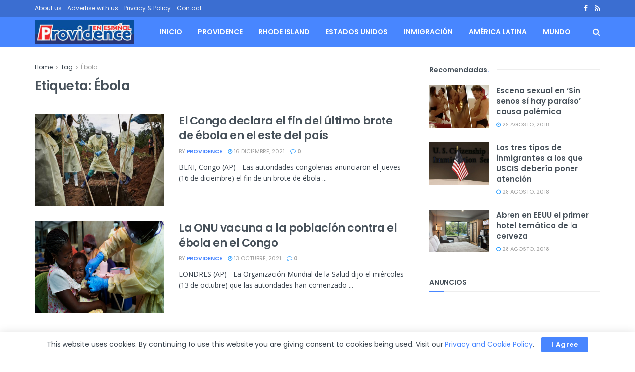

--- FILE ---
content_type: text/html; charset=UTF-8
request_url: https://providenceenespanol.com/tag/ebola/
body_size: 23628
content:
<!doctype html>
<!--[if lt IE 7]> <html class="no-js lt-ie9 lt-ie8 lt-ie7" lang="es"> <![endif]-->
<!--[if IE 7]>    <html class="no-js lt-ie9 lt-ie8" lang="es"> <![endif]-->
<!--[if IE 8]>    <html class="no-js lt-ie9" lang="es"> <![endif]-->
<!--[if IE 9]>    <html class="no-js lt-ie10" lang="es"> <![endif]-->
<!--[if gt IE 8]><!--> <html class="no-js" lang="es"> <!--<![endif]-->
<head>
    <meta http-equiv="Content-Type" content="text/html; charset=UTF-8" />
    <meta name='viewport' content='width=device-width, initial-scale=1, user-scalable=yes' />
    <link rel="profile" href="http://gmpg.org/xfn/11" />
    <link rel="pingback" href="https://providenceenespanol.com/xmlrpc.php" />
    <meta name='robots' content='index, follow, max-image-preview:large, max-snippet:-1, max-video-preview:-1' />
<meta property="og:type" content="website">
<meta property="og:title" content="El Congo declara el fin del último brote de ébola en el este del país">
<meta property="og:site_name" content="Providence en Espa&amp;ntilde;ol">
<meta property="og:description" content="BENI, Congo (AP) - Las autoridades congoleñas anunciaron el jueves (16 de diciembre) el fin de un brote de ébola">
<meta property="og:url" content="https://providenceenespanol.com/tag/ebola">
<meta property="og:locale" content="es_ES">
<meta property="og:image" content="https://providenceenespanol.com/wp-content/uploads/2021/12/ebola.jpg">
<meta property="og:image:height" content="405">
<meta property="og:image:width" content="720">
<meta name="twitter:card" content="summary">
<meta name="twitter:url" content="https://providenceenespanol.com/tag/ebola">
<meta name="twitter:title" content="El Congo declara el fin del último brote de ébola en el este del país">
<meta name="twitter:description" content="BENI, Congo (AP) - Las autoridades congoleñas anunciaron el jueves (16 de diciembre) el fin de un brote de ébola">
<meta name="twitter:image" content="https://providenceenespanol.com/wp-content/uploads/2021/12/ebola.jpg">
<meta name="twitter:image:width" content="720">
<meta name="twitter:image:height" content="405">
			<script type="text/javascript">
			  var jnews_ajax_url = '/?ajax-request=jnews'
			</script>
			<script type="text/javascript">;window.jnews=window.jnews||{},window.jnews.library=window.jnews.library||{},window.jnews.library=function(){"use strict";var e=this;e.win=window,e.doc=document,e.noop=function(){},e.globalBody=e.doc.getElementsByTagName("body")[0],e.globalBody=e.globalBody?e.globalBody:e.doc,e.win.jnewsDataStorage=e.win.jnewsDataStorage||{_storage:new WeakMap,put:function(e,t,n){this._storage.has(e)||this._storage.set(e,new Map),this._storage.get(e).set(t,n)},get:function(e,t){return this._storage.get(e).get(t)},has:function(e,t){return this._storage.has(e)&&this._storage.get(e).has(t)},remove:function(e,t){var n=this._storage.get(e).delete(t);return 0===!this._storage.get(e).size&&this._storage.delete(e),n}},e.windowWidth=function(){return e.win.innerWidth||e.docEl.clientWidth||e.globalBody.clientWidth},e.windowHeight=function(){return e.win.innerHeight||e.docEl.clientHeight||e.globalBody.clientHeight},e.requestAnimationFrame=e.win.requestAnimationFrame||e.win.webkitRequestAnimationFrame||e.win.mozRequestAnimationFrame||e.win.msRequestAnimationFrame||window.oRequestAnimationFrame||function(e){return setTimeout(e,1e3/60)},e.cancelAnimationFrame=e.win.cancelAnimationFrame||e.win.webkitCancelAnimationFrame||e.win.webkitCancelRequestAnimationFrame||e.win.mozCancelAnimationFrame||e.win.msCancelRequestAnimationFrame||e.win.oCancelRequestAnimationFrame||function(e){clearTimeout(e)},e.classListSupport="classList"in document.createElement("_"),e.hasClass=e.classListSupport?function(e,t){return e.classList.contains(t)}:function(e,t){return e.className.indexOf(t)>=0},e.addClass=e.classListSupport?function(t,n){e.hasClass(t,n)||t.classList.add(n)}:function(t,n){e.hasClass(t,n)||(t.className+=" "+n)},e.removeClass=e.classListSupport?function(t,n){e.hasClass(t,n)&&t.classList.remove(n)}:function(t,n){e.hasClass(t,n)&&(t.className=t.className.replace(n,""))},e.objKeys=function(e){var t=[];for(var n in e)Object.prototype.hasOwnProperty.call(e,n)&&t.push(n);return t},e.isObjectSame=function(e,t){var n=!0;return JSON.stringify(e)!==JSON.stringify(t)&&(n=!1),n},e.extend=function(){for(var e,t,n,o=arguments[0]||{},i=1,a=arguments.length;i<a;i++)if(null!==(e=arguments[i]))for(t in e)o!==(n=e[t])&&void 0!==n&&(o[t]=n);return o},e.dataStorage=e.win.jnewsDataStorage,e.isVisible=function(e){return 0!==e.offsetWidth&&0!==e.offsetHeight||e.getBoundingClientRect().length},e.getHeight=function(e){return e.offsetHeight||e.clientHeight||e.getBoundingClientRect().height},e.getWidth=function(e){return e.offsetWidth||e.clientWidth||e.getBoundingClientRect().width},e.supportsPassive=!1;try{var t=Object.defineProperty({},"passive",{get:function(){e.supportsPassive=!0}});"createEvent"in e.doc?e.win.addEventListener("test",null,t):"fireEvent"in e.doc&&e.win.attachEvent("test",null)}catch(e){}e.passiveOption=!!e.supportsPassive&&{passive:!0},e.setStorage=function(e,t){e="jnews-"+e;var n={expired:Math.floor(((new Date).getTime()+432e5)/1e3)};t=Object.assign(n,t);localStorage.setItem(e,JSON.stringify(t))},e.getStorage=function(e){e="jnews-"+e;var t=localStorage.getItem(e);return null!==t&&0<t.length?JSON.parse(localStorage.getItem(e)):{}},e.expiredStorage=function(){var t,n="jnews-";for(var o in localStorage)o.indexOf(n)>-1&&"undefined"!==(t=e.getStorage(o.replace(n,""))).expired&&t.expired<Math.floor((new Date).getTime()/1e3)&&localStorage.removeItem(o)},e.addEvents=function(t,n,o){for(var i in n){var a=["touchstart","touchmove"].indexOf(i)>=0&&!o&&e.passiveOption;"createEvent"in e.doc?t.addEventListener(i,n[i],a):"fireEvent"in e.doc&&t.attachEvent("on"+i,n[i])}},e.removeEvents=function(t,n){for(var o in n)"createEvent"in e.doc?t.removeEventListener(o,n[o]):"fireEvent"in e.doc&&t.detachEvent("on"+o,n[o])},e.triggerEvents=function(t,n,o){var i;o=o||{detail:null};return"createEvent"in e.doc?(!(i=e.doc.createEvent("CustomEvent")||new CustomEvent(n)).initCustomEvent||i.initCustomEvent(n,!0,!1,o),void t.dispatchEvent(i)):"fireEvent"in e.doc?((i=e.doc.createEventObject()).eventType=n,void t.fireEvent("on"+i.eventType,i)):void 0},e.getParents=function(t,n){void 0===n&&(n=e.doc);for(var o=[],i=t.parentNode,a=!1;!a;)if(i){var r=i;r.querySelectorAll(n).length?a=!0:(o.push(r),i=r.parentNode)}else o=[],a=!0;return o},e.forEach=function(e,t,n){for(var o=0,i=e.length;o<i;o++)t.call(n,e[o],o)},e.getText=function(e){return e.innerText||e.textContent},e.setText=function(e,t){var n="object"==typeof t?t.innerText||t.textContent:t;e.innerText&&(e.innerText=n),e.textContent&&(e.textContent=n)},e.httpBuildQuery=function(t){return e.objKeys(t).reduce(function t(n){var o=arguments.length>1&&void 0!==arguments[1]?arguments[1]:null;return function(i,a){var r=n[a];a=encodeURIComponent(a);var s=o?"".concat(o,"[").concat(a,"]"):a;return null==r||"function"==typeof r?(i.push("".concat(s,"=")),i):["number","boolean","string"].includes(typeof r)?(i.push("".concat(s,"=").concat(encodeURIComponent(r))),i):(i.push(e.objKeys(r).reduce(t(r,s),[]).join("&")),i)}}(t),[]).join("&")},e.get=function(t,n,o,i){return o="function"==typeof o?o:e.noop,e.ajax("GET",t,n,o,i)},e.post=function(t,n,o,i){return o="function"==typeof o?o:e.noop,e.ajax("POST",t,n,o,i)},e.ajax=function(t,n,o,i,a){var r=new XMLHttpRequest,s=n,c=e.httpBuildQuery(o);if(t=-1!=["GET","POST"].indexOf(t)?t:"GET",r.open(t,s+("GET"==t?"?"+c:""),!0),"POST"==t&&r.setRequestHeader("Content-type","application/x-www-form-urlencoded"),r.setRequestHeader("X-Requested-With","XMLHttpRequest"),r.onreadystatechange=function(){4===r.readyState&&200<=r.status&&300>r.status&&"function"==typeof i&&i.call(void 0,r.response)},void 0!==a&&!a){return{xhr:r,send:function(){r.send("POST"==t?c:null)}}}return r.send("POST"==t?c:null),{xhr:r}},e.scrollTo=function(t,n,o){function i(e,t,n){this.start=this.position(),this.change=e-this.start,this.currentTime=0,this.increment=20,this.duration=void 0===n?500:n,this.callback=t,this.finish=!1,this.animateScroll()}return Math.easeInOutQuad=function(e,t,n,o){return(e/=o/2)<1?n/2*e*e+t:-n/2*(--e*(e-2)-1)+t},i.prototype.stop=function(){this.finish=!0},i.prototype.move=function(t){e.doc.documentElement.scrollTop=t,e.globalBody.parentNode.scrollTop=t,e.globalBody.scrollTop=t},i.prototype.position=function(){return e.doc.documentElement.scrollTop||e.globalBody.parentNode.scrollTop||e.globalBody.scrollTop},i.prototype.animateScroll=function(){this.currentTime+=this.increment;var t=Math.easeInOutQuad(this.currentTime,this.start,this.change,this.duration);this.move(t),this.currentTime<this.duration&&!this.finish?e.requestAnimationFrame.call(e.win,this.animateScroll.bind(this)):this.callback&&"function"==typeof this.callback&&this.callback()},new i(t,n,o)},e.unwrap=function(t){var n,o=t;e.forEach(t,(function(e,t){n?n+=e:n=e})),o.replaceWith(n)},e.performance={start:function(e){performance.mark(e+"Start")},stop:function(e){performance.mark(e+"End"),performance.measure(e,e+"Start",e+"End")}},e.fps=function(){var t=0,n=0,o=0;!function(){var i=t=0,a=0,r=0,s=document.getElementById("fpsTable"),c=function(t){void 0===document.getElementsByTagName("body")[0]?e.requestAnimationFrame.call(e.win,(function(){c(t)})):document.getElementsByTagName("body")[0].appendChild(t)};null===s&&((s=document.createElement("div")).style.position="fixed",s.style.top="120px",s.style.left="10px",s.style.width="100px",s.style.height="20px",s.style.border="1px solid black",s.style.fontSize="11px",s.style.zIndex="100000",s.style.backgroundColor="white",s.id="fpsTable",c(s));var l=function(){o++,n=Date.now(),(a=(o/(r=(n-t)/1e3)).toPrecision(2))!=i&&(i=a,s.innerHTML=i+"fps"),1<r&&(t=n,o=0),e.requestAnimationFrame.call(e.win,l)};l()}()},e.instr=function(e,t){for(var n=0;n<t.length;n++)if(-1!==e.toLowerCase().indexOf(t[n].toLowerCase()))return!0},e.winLoad=function(t,n){function o(o){if("complete"===e.doc.readyState||"interactive"===e.doc.readyState)return!o||n?setTimeout(t,n||1):t(o),1}o()||e.addEvents(e.win,{load:o})},e.docReady=function(t,n){function o(o){if("complete"===e.doc.readyState||"interactive"===e.doc.readyState)return!o||n?setTimeout(t,n||1):t(o),1}o()||e.addEvents(e.doc,{DOMContentLoaded:o})},e.fireOnce=function(){e.docReady((function(){e.assets=e.assets||[],e.assets.length&&(e.boot(),e.load_assets())}),50)},e.boot=function(){e.length&&e.doc.querySelectorAll("style[media]").forEach((function(e){"not all"==e.getAttribute("media")&&e.removeAttribute("media")}))},e.create_js=function(t,n){var o=e.doc.createElement("script");switch(o.setAttribute("src",t),n){case"defer":o.setAttribute("defer",!0);break;case"async":o.setAttribute("async",!0);break;case"deferasync":o.setAttribute("defer",!0),o.setAttribute("async",!0)}e.globalBody.appendChild(o)},e.load_assets=function(){"object"==typeof e.assets&&e.forEach(e.assets.slice(0),(function(t,n){var o="";t.defer&&(o+="defer"),t.async&&(o+="async"),e.create_js(t.url,o);var i=e.assets.indexOf(t);i>-1&&e.assets.splice(i,1)})),e.assets=jnewsoption.au_scripts=window.jnewsads=[]},e.setCookie=function(e,t,n){var o="";if(n){var i=new Date;i.setTime(i.getTime()+24*n*60*60*1e3),o="; expires="+i.toUTCString()}document.cookie=e+"="+(t||"")+o+"; path=/"},e.getCookie=function(e){for(var t=e+"=",n=document.cookie.split(";"),o=0;o<n.length;o++){for(var i=n[o];" "==i.charAt(0);)i=i.substring(1,i.length);if(0==i.indexOf(t))return i.substring(t.length,i.length)}return null},e.eraseCookie=function(e){document.cookie=e+"=; Path=/; Expires=Thu, 01 Jan 1970 00:00:01 GMT;"},e.docReady((function(){e.globalBody=e.globalBody==e.doc?e.doc.getElementsByTagName("body")[0]:e.globalBody,e.globalBody=e.globalBody?e.globalBody:e.doc})),e.winLoad((function(){e.winLoad((function(){var t=!1;if(void 0!==window.jnewsadmin)if(void 0!==window.file_version_checker){var n=e.objKeys(window.file_version_checker);n.length?n.forEach((function(e){t||"10.0.4"===window.file_version_checker[e]||(t=!0)})):t=!0}else t=!0;t&&(window.jnewsHelper.getMessage(),window.jnewsHelper.getNotice())}),2500)}))},window.jnews.library=new window.jnews.library;</script>
	<!-- This site is optimized with the Yoast SEO plugin v26.6 - https://yoast.com/wordpress/plugins/seo/ -->
	<title>Ébola archivos - Providence en Espa&ntilde;ol</title>
	<link rel="canonical" href="https://providenceenespanol.com/tag/ebola/" />
	<meta property="og:locale" content="es_ES" />
	<meta property="og:type" content="article" />
	<meta property="og:title" content="Ébola archivos - Providence en Espa&ntilde;ol" />
	<meta property="og:url" content="https://providenceenespanol.com/tag/ebola/" />
	<meta property="og:site_name" content="Providence en Espa&ntilde;ol" />
	<meta name="twitter:card" content="summary_large_image" />
	<script type="application/ld+json" class="yoast-schema-graph">{"@context":"https://schema.org","@graph":[{"@type":"CollectionPage","@id":"https://providenceenespanol.com/tag/ebola/","url":"https://providenceenespanol.com/tag/ebola/","name":"Ébola archivos - Providence en Espa&ntilde;ol","isPartOf":{"@id":"https://providenceenespanol.com/#website"},"primaryImageOfPage":{"@id":"https://providenceenespanol.com/tag/ebola/#primaryimage"},"image":{"@id":"https://providenceenespanol.com/tag/ebola/#primaryimage"},"thumbnailUrl":"https://providenceenespanol.com/wp-content/uploads/2021/12/ebola.jpg","breadcrumb":{"@id":"https://providenceenespanol.com/tag/ebola/#breadcrumb"},"inLanguage":"es"},{"@type":"ImageObject","inLanguage":"es","@id":"https://providenceenespanol.com/tag/ebola/#primaryimage","url":"https://providenceenespanol.com/wp-content/uploads/2021/12/ebola.jpg","contentUrl":"https://providenceenespanol.com/wp-content/uploads/2021/12/ebola.jpg","width":720,"height":405},{"@type":"BreadcrumbList","@id":"https://providenceenespanol.com/tag/ebola/#breadcrumb","itemListElement":[{"@type":"ListItem","position":1,"name":"Portada","item":"https://providenceenespanol.com/"},{"@type":"ListItem","position":2,"name":"Ébola"}]},{"@type":"WebSite","@id":"https://providenceenespanol.com/#website","url":"https://providenceenespanol.com/","name":"Providence en Espa&ntilde;ol","description":"Noticias para la comunidad hispana de Rhode Island","potentialAction":[{"@type":"SearchAction","target":{"@type":"EntryPoint","urlTemplate":"https://providenceenespanol.com/?s={search_term_string}"},"query-input":{"@type":"PropertyValueSpecification","valueRequired":true,"valueName":"search_term_string"}}],"inLanguage":"es"}]}</script>
	<!-- / Yoast SEO plugin. -->


<link rel='dns-prefetch' href='//www.googletagmanager.com' />
<link rel='dns-prefetch' href='//fonts.googleapis.com' />
<link rel='preconnect' href='https://fonts.gstatic.com' />
<link rel="alternate" type="application/rss+xml" title="Providence en Espa&ntilde;ol &raquo; Feed" href="https://providenceenespanol.com/feed/" />
<link rel="alternate" type="application/rss+xml" title="Providence en Espa&ntilde;ol &raquo; Feed de los comentarios" href="https://providenceenespanol.com/comments/feed/" />
<link rel="alternate" type="application/rss+xml" title="Providence en Espa&ntilde;ol &raquo; Etiqueta Ébola del feed" href="https://providenceenespanol.com/tag/ebola/feed/" />
<style id='wp-img-auto-sizes-contain-inline-css' type='text/css'>
img:is([sizes=auto i],[sizes^="auto," i]){contain-intrinsic-size:3000px 1500px}
/*# sourceURL=wp-img-auto-sizes-contain-inline-css */
</style>
<style id='wp-emoji-styles-inline-css' type='text/css'>

	img.wp-smiley, img.emoji {
		display: inline !important;
		border: none !important;
		box-shadow: none !important;
		height: 1em !important;
		width: 1em !important;
		margin: 0 0.07em !important;
		vertical-align: -0.1em !important;
		background: none !important;
		padding: 0 !important;
	}
/*# sourceURL=wp-emoji-styles-inline-css */
</style>
<style id='wp-block-library-inline-css' type='text/css'>
:root{--wp-block-synced-color:#7a00df;--wp-block-synced-color--rgb:122,0,223;--wp-bound-block-color:var(--wp-block-synced-color);--wp-editor-canvas-background:#ddd;--wp-admin-theme-color:#007cba;--wp-admin-theme-color--rgb:0,124,186;--wp-admin-theme-color-darker-10:#006ba1;--wp-admin-theme-color-darker-10--rgb:0,107,160.5;--wp-admin-theme-color-darker-20:#005a87;--wp-admin-theme-color-darker-20--rgb:0,90,135;--wp-admin-border-width-focus:2px}@media (min-resolution:192dpi){:root{--wp-admin-border-width-focus:1.5px}}.wp-element-button{cursor:pointer}:root .has-very-light-gray-background-color{background-color:#eee}:root .has-very-dark-gray-background-color{background-color:#313131}:root .has-very-light-gray-color{color:#eee}:root .has-very-dark-gray-color{color:#313131}:root .has-vivid-green-cyan-to-vivid-cyan-blue-gradient-background{background:linear-gradient(135deg,#00d084,#0693e3)}:root .has-purple-crush-gradient-background{background:linear-gradient(135deg,#34e2e4,#4721fb 50%,#ab1dfe)}:root .has-hazy-dawn-gradient-background{background:linear-gradient(135deg,#faaca8,#dad0ec)}:root .has-subdued-olive-gradient-background{background:linear-gradient(135deg,#fafae1,#67a671)}:root .has-atomic-cream-gradient-background{background:linear-gradient(135deg,#fdd79a,#004a59)}:root .has-nightshade-gradient-background{background:linear-gradient(135deg,#330968,#31cdcf)}:root .has-midnight-gradient-background{background:linear-gradient(135deg,#020381,#2874fc)}:root{--wp--preset--font-size--normal:16px;--wp--preset--font-size--huge:42px}.has-regular-font-size{font-size:1em}.has-larger-font-size{font-size:2.625em}.has-normal-font-size{font-size:var(--wp--preset--font-size--normal)}.has-huge-font-size{font-size:var(--wp--preset--font-size--huge)}.has-text-align-center{text-align:center}.has-text-align-left{text-align:left}.has-text-align-right{text-align:right}.has-fit-text{white-space:nowrap!important}#end-resizable-editor-section{display:none}.aligncenter{clear:both}.items-justified-left{justify-content:flex-start}.items-justified-center{justify-content:center}.items-justified-right{justify-content:flex-end}.items-justified-space-between{justify-content:space-between}.screen-reader-text{border:0;clip-path:inset(50%);height:1px;margin:-1px;overflow:hidden;padding:0;position:absolute;width:1px;word-wrap:normal!important}.screen-reader-text:focus{background-color:#ddd;clip-path:none;color:#444;display:block;font-size:1em;height:auto;left:5px;line-height:normal;padding:15px 23px 14px;text-decoration:none;top:5px;width:auto;z-index:100000}html :where(.has-border-color){border-style:solid}html :where([style*=border-top-color]){border-top-style:solid}html :where([style*=border-right-color]){border-right-style:solid}html :where([style*=border-bottom-color]){border-bottom-style:solid}html :where([style*=border-left-color]){border-left-style:solid}html :where([style*=border-width]){border-style:solid}html :where([style*=border-top-width]){border-top-style:solid}html :where([style*=border-right-width]){border-right-style:solid}html :where([style*=border-bottom-width]){border-bottom-style:solid}html :where([style*=border-left-width]){border-left-style:solid}html :where(img[class*=wp-image-]){height:auto;max-width:100%}:where(figure){margin:0 0 1em}html :where(.is-position-sticky){--wp-admin--admin-bar--position-offset:var(--wp-admin--admin-bar--height,0px)}@media screen and (max-width:600px){html :where(.is-position-sticky){--wp-admin--admin-bar--position-offset:0px}}

/*# sourceURL=wp-block-library-inline-css */
</style><style id='global-styles-inline-css' type='text/css'>
:root{--wp--preset--aspect-ratio--square: 1;--wp--preset--aspect-ratio--4-3: 4/3;--wp--preset--aspect-ratio--3-4: 3/4;--wp--preset--aspect-ratio--3-2: 3/2;--wp--preset--aspect-ratio--2-3: 2/3;--wp--preset--aspect-ratio--16-9: 16/9;--wp--preset--aspect-ratio--9-16: 9/16;--wp--preset--color--black: #000000;--wp--preset--color--cyan-bluish-gray: #abb8c3;--wp--preset--color--white: #ffffff;--wp--preset--color--pale-pink: #f78da7;--wp--preset--color--vivid-red: #cf2e2e;--wp--preset--color--luminous-vivid-orange: #ff6900;--wp--preset--color--luminous-vivid-amber: #fcb900;--wp--preset--color--light-green-cyan: #7bdcb5;--wp--preset--color--vivid-green-cyan: #00d084;--wp--preset--color--pale-cyan-blue: #8ed1fc;--wp--preset--color--vivid-cyan-blue: #0693e3;--wp--preset--color--vivid-purple: #9b51e0;--wp--preset--gradient--vivid-cyan-blue-to-vivid-purple: linear-gradient(135deg,rgb(6,147,227) 0%,rgb(155,81,224) 100%);--wp--preset--gradient--light-green-cyan-to-vivid-green-cyan: linear-gradient(135deg,rgb(122,220,180) 0%,rgb(0,208,130) 100%);--wp--preset--gradient--luminous-vivid-amber-to-luminous-vivid-orange: linear-gradient(135deg,rgb(252,185,0) 0%,rgb(255,105,0) 100%);--wp--preset--gradient--luminous-vivid-orange-to-vivid-red: linear-gradient(135deg,rgb(255,105,0) 0%,rgb(207,46,46) 100%);--wp--preset--gradient--very-light-gray-to-cyan-bluish-gray: linear-gradient(135deg,rgb(238,238,238) 0%,rgb(169,184,195) 100%);--wp--preset--gradient--cool-to-warm-spectrum: linear-gradient(135deg,rgb(74,234,220) 0%,rgb(151,120,209) 20%,rgb(207,42,186) 40%,rgb(238,44,130) 60%,rgb(251,105,98) 80%,rgb(254,248,76) 100%);--wp--preset--gradient--blush-light-purple: linear-gradient(135deg,rgb(255,206,236) 0%,rgb(152,150,240) 100%);--wp--preset--gradient--blush-bordeaux: linear-gradient(135deg,rgb(254,205,165) 0%,rgb(254,45,45) 50%,rgb(107,0,62) 100%);--wp--preset--gradient--luminous-dusk: linear-gradient(135deg,rgb(255,203,112) 0%,rgb(199,81,192) 50%,rgb(65,88,208) 100%);--wp--preset--gradient--pale-ocean: linear-gradient(135deg,rgb(255,245,203) 0%,rgb(182,227,212) 50%,rgb(51,167,181) 100%);--wp--preset--gradient--electric-grass: linear-gradient(135deg,rgb(202,248,128) 0%,rgb(113,206,126) 100%);--wp--preset--gradient--midnight: linear-gradient(135deg,rgb(2,3,129) 0%,rgb(40,116,252) 100%);--wp--preset--font-size--small: 13px;--wp--preset--font-size--medium: 20px;--wp--preset--font-size--large: 36px;--wp--preset--font-size--x-large: 42px;--wp--preset--spacing--20: 0.44rem;--wp--preset--spacing--30: 0.67rem;--wp--preset--spacing--40: 1rem;--wp--preset--spacing--50: 1.5rem;--wp--preset--spacing--60: 2.25rem;--wp--preset--spacing--70: 3.38rem;--wp--preset--spacing--80: 5.06rem;--wp--preset--shadow--natural: 6px 6px 9px rgba(0, 0, 0, 0.2);--wp--preset--shadow--deep: 12px 12px 50px rgba(0, 0, 0, 0.4);--wp--preset--shadow--sharp: 6px 6px 0px rgba(0, 0, 0, 0.2);--wp--preset--shadow--outlined: 6px 6px 0px -3px rgb(255, 255, 255), 6px 6px rgb(0, 0, 0);--wp--preset--shadow--crisp: 6px 6px 0px rgb(0, 0, 0);}:where(.is-layout-flex){gap: 0.5em;}:where(.is-layout-grid){gap: 0.5em;}body .is-layout-flex{display: flex;}.is-layout-flex{flex-wrap: wrap;align-items: center;}.is-layout-flex > :is(*, div){margin: 0;}body .is-layout-grid{display: grid;}.is-layout-grid > :is(*, div){margin: 0;}:where(.wp-block-columns.is-layout-flex){gap: 2em;}:where(.wp-block-columns.is-layout-grid){gap: 2em;}:where(.wp-block-post-template.is-layout-flex){gap: 1.25em;}:where(.wp-block-post-template.is-layout-grid){gap: 1.25em;}.has-black-color{color: var(--wp--preset--color--black) !important;}.has-cyan-bluish-gray-color{color: var(--wp--preset--color--cyan-bluish-gray) !important;}.has-white-color{color: var(--wp--preset--color--white) !important;}.has-pale-pink-color{color: var(--wp--preset--color--pale-pink) !important;}.has-vivid-red-color{color: var(--wp--preset--color--vivid-red) !important;}.has-luminous-vivid-orange-color{color: var(--wp--preset--color--luminous-vivid-orange) !important;}.has-luminous-vivid-amber-color{color: var(--wp--preset--color--luminous-vivid-amber) !important;}.has-light-green-cyan-color{color: var(--wp--preset--color--light-green-cyan) !important;}.has-vivid-green-cyan-color{color: var(--wp--preset--color--vivid-green-cyan) !important;}.has-pale-cyan-blue-color{color: var(--wp--preset--color--pale-cyan-blue) !important;}.has-vivid-cyan-blue-color{color: var(--wp--preset--color--vivid-cyan-blue) !important;}.has-vivid-purple-color{color: var(--wp--preset--color--vivid-purple) !important;}.has-black-background-color{background-color: var(--wp--preset--color--black) !important;}.has-cyan-bluish-gray-background-color{background-color: var(--wp--preset--color--cyan-bluish-gray) !important;}.has-white-background-color{background-color: var(--wp--preset--color--white) !important;}.has-pale-pink-background-color{background-color: var(--wp--preset--color--pale-pink) !important;}.has-vivid-red-background-color{background-color: var(--wp--preset--color--vivid-red) !important;}.has-luminous-vivid-orange-background-color{background-color: var(--wp--preset--color--luminous-vivid-orange) !important;}.has-luminous-vivid-amber-background-color{background-color: var(--wp--preset--color--luminous-vivid-amber) !important;}.has-light-green-cyan-background-color{background-color: var(--wp--preset--color--light-green-cyan) !important;}.has-vivid-green-cyan-background-color{background-color: var(--wp--preset--color--vivid-green-cyan) !important;}.has-pale-cyan-blue-background-color{background-color: var(--wp--preset--color--pale-cyan-blue) !important;}.has-vivid-cyan-blue-background-color{background-color: var(--wp--preset--color--vivid-cyan-blue) !important;}.has-vivid-purple-background-color{background-color: var(--wp--preset--color--vivid-purple) !important;}.has-black-border-color{border-color: var(--wp--preset--color--black) !important;}.has-cyan-bluish-gray-border-color{border-color: var(--wp--preset--color--cyan-bluish-gray) !important;}.has-white-border-color{border-color: var(--wp--preset--color--white) !important;}.has-pale-pink-border-color{border-color: var(--wp--preset--color--pale-pink) !important;}.has-vivid-red-border-color{border-color: var(--wp--preset--color--vivid-red) !important;}.has-luminous-vivid-orange-border-color{border-color: var(--wp--preset--color--luminous-vivid-orange) !important;}.has-luminous-vivid-amber-border-color{border-color: var(--wp--preset--color--luminous-vivid-amber) !important;}.has-light-green-cyan-border-color{border-color: var(--wp--preset--color--light-green-cyan) !important;}.has-vivid-green-cyan-border-color{border-color: var(--wp--preset--color--vivid-green-cyan) !important;}.has-pale-cyan-blue-border-color{border-color: var(--wp--preset--color--pale-cyan-blue) !important;}.has-vivid-cyan-blue-border-color{border-color: var(--wp--preset--color--vivid-cyan-blue) !important;}.has-vivid-purple-border-color{border-color: var(--wp--preset--color--vivid-purple) !important;}.has-vivid-cyan-blue-to-vivid-purple-gradient-background{background: var(--wp--preset--gradient--vivid-cyan-blue-to-vivid-purple) !important;}.has-light-green-cyan-to-vivid-green-cyan-gradient-background{background: var(--wp--preset--gradient--light-green-cyan-to-vivid-green-cyan) !important;}.has-luminous-vivid-amber-to-luminous-vivid-orange-gradient-background{background: var(--wp--preset--gradient--luminous-vivid-amber-to-luminous-vivid-orange) !important;}.has-luminous-vivid-orange-to-vivid-red-gradient-background{background: var(--wp--preset--gradient--luminous-vivid-orange-to-vivid-red) !important;}.has-very-light-gray-to-cyan-bluish-gray-gradient-background{background: var(--wp--preset--gradient--very-light-gray-to-cyan-bluish-gray) !important;}.has-cool-to-warm-spectrum-gradient-background{background: var(--wp--preset--gradient--cool-to-warm-spectrum) !important;}.has-blush-light-purple-gradient-background{background: var(--wp--preset--gradient--blush-light-purple) !important;}.has-blush-bordeaux-gradient-background{background: var(--wp--preset--gradient--blush-bordeaux) !important;}.has-luminous-dusk-gradient-background{background: var(--wp--preset--gradient--luminous-dusk) !important;}.has-pale-ocean-gradient-background{background: var(--wp--preset--gradient--pale-ocean) !important;}.has-electric-grass-gradient-background{background: var(--wp--preset--gradient--electric-grass) !important;}.has-midnight-gradient-background{background: var(--wp--preset--gradient--midnight) !important;}.has-small-font-size{font-size: var(--wp--preset--font-size--small) !important;}.has-medium-font-size{font-size: var(--wp--preset--font-size--medium) !important;}.has-large-font-size{font-size: var(--wp--preset--font-size--large) !important;}.has-x-large-font-size{font-size: var(--wp--preset--font-size--x-large) !important;}
/*# sourceURL=global-styles-inline-css */
</style>

<style id='classic-theme-styles-inline-css' type='text/css'>
/*! This file is auto-generated */
.wp-block-button__link{color:#fff;background-color:#32373c;border-radius:9999px;box-shadow:none;text-decoration:none;padding:calc(.667em + 2px) calc(1.333em + 2px);font-size:1.125em}.wp-block-file__button{background:#32373c;color:#fff;text-decoration:none}
/*# sourceURL=/wp-includes/css/classic-themes.min.css */
</style>
<link rel='stylesheet' id='contact-form-7-css' href='https://providenceenespanol.com/wp-content/plugins/contact-form-7/includes/css/styles.css?ver=6.1.4' type='text/css' media='all' />
<link rel='stylesheet' id='spam-protect-for-contact-form7-css' href='https://providenceenespanol.com/wp-content/plugins/wp-contact-form-7-spam-blocker/frontend/css/spam-protect-for-contact-form7.css?ver=1.0.0' type='text/css' media='all' />
<link rel='stylesheet' id='js_composer_front-css' href='https://providenceenespanol.com/wp-content/plugins/js_composer/assets/css/js_composer.min.css?ver=8.3.1' type='text/css' media='all' />
<link rel='stylesheet' id='jeg_customizer_font-css' href='//fonts.googleapis.com/css?family=Poppins%3Aregular%2C500%2C600%7COpen+Sans%3Aregular%2C600%2C700&#038;display=swap&#038;ver=1.3.0' type='text/css' media='all' />
<link rel='stylesheet' id='font-awesome-css' href='https://providenceenespanol.com/wp-content/themes/jnews/assets/fonts/font-awesome/font-awesome.min.css?ver=11.6.13' type='text/css' media='all' />
<link rel='preload' as='font' type='font/woff2' crossorigin id='font-awesome-webfont-css' href='https://providenceenespanol.com/wp-content/themes/jnews/assets/fonts/font-awesome/fonts/fontawesome-webfont.woff2?v=4.7.0' type='text/css' media='all' />
<link rel='preload' as='font' type='font/woff' crossorigin id='jnews-icon-webfont-css' href='https://providenceenespanol.com/wp-content/themes/jnews/assets/fonts/jegicon/fonts/jegicon.woff' type='text/css' media='all' />
<link rel='preload' as='font' type='font/woff2' crossorigin id='vc-font-awesome-brands-webfont-css' href='https://providenceenespanol.com/wp-content/plugins/js_composer/assets/lib/vendor/node_modules/@fortawesome/fontawesome-free/webfonts/fa-brands-400.woff2' type='text/css' media='all' />
<link rel='preload' as='font' type='font/woff2' crossorigin id='vc-font-awesome-regular-webfont-css' href='https://providenceenespanol.com/wp-content/plugins/js_composer/assets/lib/vendor/node_modules/@fortawesome/fontawesome-free/webfonts/fa-regular-400.woff2' type='text/css' media='all' />
<link rel='preload' as='font' type='font/woff2' crossorigin id='vc-font-awesome-solid-webfont-css' href='https://providenceenespanol.com/wp-content/plugins/js_composer/assets/lib/vendor/node_modules/@fortawesome/fontawesome-free/webfonts/fa-solid-900.woff2' type='text/css' media='all' />
<link rel='stylesheet' id='jnews-icon-css' href='https://providenceenespanol.com/wp-content/themes/jnews/assets/fonts/jegicon/jegicon.css?ver=11.6.13' type='text/css' media='all' />
<link rel='stylesheet' id='jscrollpane-css' href='https://providenceenespanol.com/wp-content/themes/jnews/assets/css/jquery.jscrollpane.css?ver=11.6.13' type='text/css' media='all' />
<link rel='stylesheet' id='oknav-css' href='https://providenceenespanol.com/wp-content/themes/jnews/assets/css/okayNav.css?ver=11.6.13' type='text/css' media='all' />
<link rel='stylesheet' id='magnific-popup-css' href='https://providenceenespanol.com/wp-content/themes/jnews/assets/css/magnific-popup.css?ver=11.6.13' type='text/css' media='all' />
<link rel='stylesheet' id='chosen-css' href='https://providenceenespanol.com/wp-content/themes/jnews/assets/css/chosen/chosen.css?ver=11.6.13' type='text/css' media='all' />
<link rel='stylesheet' id='jnews-main-css' href='https://providenceenespanol.com/wp-content/themes/jnews/assets/css/main.css?ver=11.6.13' type='text/css' media='all' />
<link rel='stylesheet' id='jnews-pages-css' href='https://providenceenespanol.com/wp-content/themes/jnews/assets/css/pages.css?ver=11.6.13' type='text/css' media='all' />
<link rel='stylesheet' id='jnews-responsive-css' href='https://providenceenespanol.com/wp-content/themes/jnews/assets/css/responsive.css?ver=11.6.13' type='text/css' media='all' />
<link rel='stylesheet' id='jnews-pb-temp-css' href='https://providenceenespanol.com/wp-content/themes/jnews/assets/css/pb-temp.css?ver=11.6.13' type='text/css' media='all' />
<link rel='stylesheet' id='jnews-js-composer-css' href='https://providenceenespanol.com/wp-content/themes/jnews/assets/css/js-composer-frontend.css?ver=11.6.13' type='text/css' media='all' />
<link rel='stylesheet' id='jnews-style-css' href='https://providenceenespanol.com/wp-content/themes/jnews/style.css?ver=11.6.13' type='text/css' media='all' />
<link rel='stylesheet' id='jnews-darkmode-css' href='https://providenceenespanol.com/wp-content/themes/jnews/assets/css/darkmode.css?ver=11.6.13' type='text/css' media='all' />
<link rel='stylesheet' id='jnews-instagram-css' href='https://providenceenespanol.com/wp-content/plugins/jnews-instagram/assets/css/plugin.css?ver=11.0.4' type='text/css' media='all' />
<link rel='stylesheet' id='jnews-review-css' href='https://providenceenespanol.com/wp-content/plugins/jnews-review/assets/css/plugin.css?ver=11.6.2' type='text/css' media='all' />
<link rel='stylesheet' id='jnews-social-login-style-css' href='https://providenceenespanol.com/wp-content/plugins/jnews-social-login/assets/css/plugin.css?ver=11.0.5' type='text/css' media='all' />
<link rel='stylesheet' id='jnews-weather-style-css' href='https://providenceenespanol.com/wp-content/plugins/jnews-weather/assets/css/plugin.css?ver=11.0.2' type='text/css' media='all' />
<script type="text/javascript" src="https://providenceenespanol.com/wp-includes/js/jquery/jquery.min.js?ver=3.7.1" id="jquery-core-js"></script>
<script type="text/javascript" src="https://providenceenespanol.com/wp-includes/js/jquery/jquery-migrate.min.js?ver=3.4.1" id="jquery-migrate-js"></script>
<script type="text/javascript" src="https://providenceenespanol.com/wp-content/plugins/wp-contact-form-7-spam-blocker/frontend/js/spam-protect-for-contact-form7.js?ver=1.0.0" id="spam-protect-for-contact-form7-js"></script>

<!-- Fragmento de código de la etiqueta de Google (gtag.js) añadida por Site Kit -->
<!-- Fragmento de código de Google Analytics añadido por Site Kit -->
<script type="text/javascript" src="https://www.googletagmanager.com/gtag/js?id=G-19KGNMFDBT" id="google_gtagjs-js" async></script>
<script type="text/javascript" id="google_gtagjs-js-after">
/* <![CDATA[ */
window.dataLayer = window.dataLayer || [];function gtag(){dataLayer.push(arguments);}
gtag("set","linker",{"domains":["providenceenespanol.com"]});
gtag("js", new Date());
gtag("set", "developer_id.dZTNiMT", true);
gtag("config", "G-19KGNMFDBT");
//# sourceURL=google_gtagjs-js-after
/* ]]> */
</script>
<script></script><link rel="https://api.w.org/" href="https://providenceenespanol.com/wp-json/" /><link rel="alternate" title="JSON" type="application/json" href="https://providenceenespanol.com/wp-json/wp/v2/tags/906" /><link rel="EditURI" type="application/rsd+xml" title="RSD" href="https://providenceenespanol.com/xmlrpc.php?rsd" />
<meta name="generator" content="WordPress 6.9" />

<!-- This site is using AdRotate v5.17.1 to display their advertisements - https://ajdg.solutions/ -->
<!-- AdRotate CSS -->
<style type="text/css" media="screen">
	.g { margin:0px; padding:0px; overflow:hidden; line-height:1; zoom:1; }
	.g img { height:auto; }
	.g-col { position:relative; float:left; }
	.g-col:first-child { margin-left: 0; }
	.g-col:last-child { margin-right: 0; }
	.g-1 { margin:0px 0px 0px 0px;width:100%; max-width:728px; height:100%; max-height:90px; }
	.g-2 { margin:0px;  width:100%; max-width:300px; height:100%; max-height:250px; }
	.g-3 { margin:0px 0px 0px 0px;width:100%; max-width:300px; height:100%; max-height:250px; }
	.g-4 { margin:5px;  width:100%; max-width:300px; height:100%; max-height:600px; }
	.g-5 { margin:0px;  width:100%; max-width:300px; height:100%; max-height:600px; }
	.g-6 { margin:0px 0px 0px 0px;width:100%; max-width:300px; height:100%; max-height:600px; }
	.g-7 { margin:0px 0px 0px 0px;width:100%; max-width:728px; height:100%; max-height:90px; }
	@media only screen and (max-width: 480px) {
		.g-col, .g-dyn, .g-single { width:100%; margin-left:0; margin-right:0; }
	}
</style>
<!-- /AdRotate CSS -->

<meta name="generator" content="Site Kit by Google 1.170.0" /><meta name="generator" content="Powered by WPBakery Page Builder - drag and drop page builder for WordPress."/>
<script type='application/ld+json'>{"@context":"http:\/\/schema.org","@type":"Organization","@id":"https:\/\/providenceenespanol.com\/#organization","url":"https:\/\/providenceenespanol.com\/","name":"","logo":{"@type":"ImageObject","url":"https:\/\/providenceenespanol.com\/wp-content\/uploads\/2022\/09\/providence-en.espanol.jpg"},"sameAs":["https:\/\/www.facebook.com\/Providence.En.Espanol\/","https:\/\/providenceenespanol.com\/feed\/"]}</script>
<script type='application/ld+json'>{"@context":"http:\/\/schema.org","@type":"WebSite","@id":"https:\/\/providenceenespanol.com\/#website","url":"https:\/\/providenceenespanol.com\/","name":"","potentialAction":{"@type":"SearchAction","target":"https:\/\/providenceenespanol.com\/?s={search_term_string}","query-input":"required name=search_term_string"}}</script>
<link rel="icon" href="https://providenceenespanol.com/wp-content/uploads/2022/09/cropped-providence-en-espanol-logo-32x32.jpg" sizes="32x32" />
<link rel="icon" href="https://providenceenespanol.com/wp-content/uploads/2022/09/cropped-providence-en-espanol-logo-192x192.jpg" sizes="192x192" />
<link rel="apple-touch-icon" href="https://providenceenespanol.com/wp-content/uploads/2022/09/cropped-providence-en-espanol-logo-180x180.jpg" />
<meta name="msapplication-TileImage" content="https://providenceenespanol.com/wp-content/uploads/2022/09/cropped-providence-en-espanol-logo-270x270.jpg" />
<noscript><style> .wpb_animate_when_almost_visible { opacity: 1; }</style></noscript><link rel='stylesheet' id='jnews-scheme-css' href='https://providenceenespanol.com/wp-content/uploads/jnews/scheme.css?ver=1663726041' type='text/css' media='all' />
</head>
<body class="archive tag tag-ebola tag-906 wp-embed-responsive wp-theme-jnews jeg_toggle_light jnews jsc_normal wpb-js-composer js-comp-ver-8.3.1 vc_responsive">

    
    
    <div class="jeg_ad jeg_ad_top jnews_header_top_ads">
        <div class='ads-wrapper  '></div>    </div>

    <!-- The Main Wrapper
    ============================================= -->
    <div class="jeg_viewport">

        
        <div class="jeg_header_wrapper">
            <div class="jeg_header_instagram_wrapper">
    </div>

<!-- HEADER -->
<div class="jeg_header normal">
    <div class="jeg_topbar jeg_container jeg_navbar_wrapper dark">
    <div class="container">
        <div class="jeg_nav_row">
            
                <div class="jeg_nav_col jeg_nav_left  jeg_nav_grow">
                    <div class="item_wrap jeg_nav_alignleft">
                        <div class="jeg_nav_item">
	<ul class="jeg_menu jeg_top_menu"><li id="menu-item-37270" class="menu-item menu-item-type-custom menu-item-object-custom menu-item-37270"><a href="https://providenceenespanol.com/about-us/">About us</a></li>
<li id="menu-item-37271" class="menu-item menu-item-type-custom menu-item-object-custom menu-item-37271"><a href="https://providenceenespanol.com/advertise-with-us/">Advertise with us</a></li>
<li id="menu-item-37272" class="menu-item menu-item-type-custom menu-item-object-custom menu-item-37272"><a href="https://providenceenespanol.com/privacidad/">Privacy &#038; Policy</a></li>
<li id="menu-item-37273" class="menu-item menu-item-type-custom menu-item-object-custom menu-item-37273"><a href="https://providenceenespanol.com/contactos/">Contact</a></li>
</ul></div>                    </div>
                </div>

                
                <div class="jeg_nav_col jeg_nav_center  jeg_nav_normal">
                    <div class="item_wrap jeg_nav_aligncenter">
                                            </div>
                </div>

                
                <div class="jeg_nav_col jeg_nav_right  jeg_nav_normal">
                    <div class="item_wrap jeg_nav_alignright">
                        			<div
				class="jeg_nav_item socials_widget jeg_social_icon_block nobg">
				<a href="https://www.facebook.com/Providence.En.Espanol/" target='_blank' rel='external noopener nofollow'  aria-label="Find us on Facebook" class="jeg_facebook"><i class="fa fa-facebook"></i> </a><a href="https://providenceenespanol.com/feed/" target='_blank' rel='external noopener nofollow'  aria-label="Find us on RSS" class="jeg_rss"><i class="fa fa-rss"></i> </a>			</div>
			                    </div>
                </div>

                        </div>
    </div>
</div><!-- /.jeg_container --><div class="jeg_bottombar jeg_navbar jeg_container jeg_navbar_wrapper jeg_navbar_normal jeg_navbar_dark">
    <div class="container">
        <div class="jeg_nav_row">
            
                <div class="jeg_nav_col jeg_nav_left jeg_nav_normal">
                    <div class="item_wrap jeg_nav_alignleft">
                        <div class="jeg_nav_item jeg_logo jeg_desktop_logo">
			<div class="site-title">
			<a href="https://providenceenespanol.com/" aria-label="Visit Homepage" style="padding: 0 0 0 0;">
				<img class='jeg_logo_img' src="https://providenceenespanol.com/wp-content/uploads/2022/09/providence-en.espanol.jpg" srcset="https://providenceenespanol.com/wp-content/uploads/2022/09/providence-en.espanol.jpg 1x, https://providenceenespanol.com/wp-content/uploads/2022/09/providence-en.espanol.jpg 2x" alt="Providence en Español, Rhode Island"data-light-src="https://providenceenespanol.com/wp-content/uploads/2022/09/providence-en.espanol.jpg" data-light-srcset="https://providenceenespanol.com/wp-content/uploads/2022/09/providence-en.espanol.jpg 1x, https://providenceenespanol.com/wp-content/uploads/2022/09/providence-en.espanol.jpg 2x" data-dark-src="https://providenceenespanol.com/wp-content/uploads/2022/09/providence-en.espanol.jpg" data-dark-srcset="https://providenceenespanol.com/wp-content/uploads/2022/09/providence-en.espanol.jpg 1x, https://providenceenespanol.com/wp-content/uploads/2022/09/providence-en.espanol.jpg 2x"width="450" height="112">			</a>
		</div>
	</div>
<div class="jeg_nav_item jeg_main_menu_wrapper">
<div class="jeg_mainmenu_wrap"><ul class="jeg_menu jeg_main_menu jeg_menu_style_4" data-animation="animate"><li id="menu-item-37258" class="menu-item menu-item-type-post_type menu-item-object-page menu-item-home menu-item-37258 bgnav" data-item-row="default" ><a href="https://providenceenespanol.com/">Inicio</a></li>
<li id="menu-item-37341" class="menu-item menu-item-type-taxonomy menu-item-object-category menu-item-37341 bgnav" data-item-row="default" ><a href="https://providenceenespanol.com/category/providence/">Providence</a></li>
<li id="menu-item-37340" class="menu-item menu-item-type-taxonomy menu-item-object-category menu-item-37340 bgnav" data-item-row="default" ><a href="https://providenceenespanol.com/category/rhode-island/">Rhode Island</a></li>
<li id="menu-item-37342" class="menu-item menu-item-type-taxonomy menu-item-object-category menu-item-37342 bgnav" data-item-row="default" ><a href="https://providenceenespanol.com/category/eeuu/">Estados Unidos</a></li>
<li id="menu-item-37360" class="menu-item menu-item-type-taxonomy menu-item-object-category menu-item-37360 bgnav" data-item-row="default" ><a href="https://providenceenespanol.com/category/inmigracion/">Inmigración</a></li>
<li id="menu-item-37344" class="menu-item menu-item-type-taxonomy menu-item-object-category menu-item-37344 bgnav" data-item-row="default" ><a href="https://providenceenespanol.com/category/america-latina/">América Latina</a></li>
<li id="menu-item-37343" class="menu-item menu-item-type-taxonomy menu-item-object-category menu-item-37343 bgnav" data-item-row="default" ><a href="https://providenceenespanol.com/category/mundo/">Mundo</a></li>
</ul></div></div>
                    </div>
                </div>

                
                <div class="jeg_nav_col jeg_nav_center jeg_nav_normal">
                    <div class="item_wrap jeg_nav_aligncenter">
                                            </div>
                </div>

                
                <div class="jeg_nav_col jeg_nav_right jeg_nav_grow">
                    <div class="item_wrap jeg_nav_alignright">
                        <!-- Search Icon -->
<div class="jeg_nav_item jeg_search_wrapper search_icon jeg_search_popup_expand">
    <a href="#" class="jeg_search_toggle" aria-label="Search Button"><i class="fa fa-search"></i></a>
    <form action="https://providenceenespanol.com/" method="get" class="jeg_search_form" target="_top">
    <input name="s" class="jeg_search_input" placeholder="Search..." type="text" value="" autocomplete="off">
	<button aria-label="Search Button" type="submit" class="jeg_search_button btn"><i class="fa fa-search"></i></button>
</form>
<!-- jeg_search_hide with_result no_result -->
<div class="jeg_search_result jeg_search_hide with_result">
    <div class="search-result-wrapper">
    </div>
    <div class="search-link search-noresult">
        No Result    </div>
    <div class="search-link search-all-button">
        <i class="fa fa-search"></i> View All Result    </div>
</div></div>                    </div>
                </div>

                        </div>
    </div>
</div></div><!-- /.jeg_header -->        </div>

        <div class="jeg_header_sticky">
            <div class="sticky_blankspace"></div>
<div class="jeg_header normal">
    <div class="jeg_container">
        <div data-mode="fixed" class="jeg_stickybar jeg_navbar jeg_navbar_wrapper jeg_navbar_normal jeg_navbar_dark">
            <div class="container">
    <div class="jeg_nav_row">
        
            <div class="jeg_nav_col jeg_nav_left jeg_nav_grow">
                <div class="item_wrap jeg_nav_alignleft">
                    <div class="jeg_nav_item jeg_main_menu_wrapper">
<div class="jeg_mainmenu_wrap"><ul class="jeg_menu jeg_main_menu jeg_menu_style_4" data-animation="animate"><li id="menu-item-37258" class="menu-item menu-item-type-post_type menu-item-object-page menu-item-home menu-item-37258 bgnav" data-item-row="default" ><a href="https://providenceenespanol.com/">Inicio</a></li>
<li id="menu-item-37341" class="menu-item menu-item-type-taxonomy menu-item-object-category menu-item-37341 bgnav" data-item-row="default" ><a href="https://providenceenespanol.com/category/providence/">Providence</a></li>
<li id="menu-item-37340" class="menu-item menu-item-type-taxonomy menu-item-object-category menu-item-37340 bgnav" data-item-row="default" ><a href="https://providenceenespanol.com/category/rhode-island/">Rhode Island</a></li>
<li id="menu-item-37342" class="menu-item menu-item-type-taxonomy menu-item-object-category menu-item-37342 bgnav" data-item-row="default" ><a href="https://providenceenespanol.com/category/eeuu/">Estados Unidos</a></li>
<li id="menu-item-37360" class="menu-item menu-item-type-taxonomy menu-item-object-category menu-item-37360 bgnav" data-item-row="default" ><a href="https://providenceenespanol.com/category/inmigracion/">Inmigración</a></li>
<li id="menu-item-37344" class="menu-item menu-item-type-taxonomy menu-item-object-category menu-item-37344 bgnav" data-item-row="default" ><a href="https://providenceenespanol.com/category/america-latina/">América Latina</a></li>
<li id="menu-item-37343" class="menu-item menu-item-type-taxonomy menu-item-object-category menu-item-37343 bgnav" data-item-row="default" ><a href="https://providenceenespanol.com/category/mundo/">Mundo</a></li>
</ul></div></div>
                </div>
            </div>

            
            <div class="jeg_nav_col jeg_nav_center jeg_nav_normal">
                <div class="item_wrap jeg_nav_aligncenter">
                                    </div>
            </div>

            
            <div class="jeg_nav_col jeg_nav_right jeg_nav_normal">
                <div class="item_wrap jeg_nav_alignright">
                    			<div
				class="jeg_nav_item socials_widget jeg_social_icon_block nobg">
				<a href="https://www.facebook.com/Providence.En.Espanol/" target='_blank' rel='external noopener nofollow'  aria-label="Find us on Facebook" class="jeg_facebook"><i class="fa fa-facebook"></i> </a><a href="https://providenceenespanol.com/feed/" target='_blank' rel='external noopener nofollow'  aria-label="Find us on RSS" class="jeg_rss"><i class="fa fa-rss"></i> </a>			</div>
			<div class="jeg_separator separator4"></div><!-- Search Icon -->
<div class="jeg_nav_item jeg_search_wrapper search_icon jeg_search_popup_expand">
    <a href="#" class="jeg_search_toggle" aria-label="Search Button"><i class="fa fa-search"></i></a>
    <form action="https://providenceenespanol.com/" method="get" class="jeg_search_form" target="_top">
    <input name="s" class="jeg_search_input" placeholder="Search..." type="text" value="" autocomplete="off">
	<button aria-label="Search Button" type="submit" class="jeg_search_button btn"><i class="fa fa-search"></i></button>
</form>
<!-- jeg_search_hide with_result no_result -->
<div class="jeg_search_result jeg_search_hide with_result">
    <div class="search-result-wrapper">
    </div>
    <div class="search-link search-noresult">
        No Result    </div>
    <div class="search-link search-all-button">
        <i class="fa fa-search"></i> View All Result    </div>
</div></div>                </div>
            </div>

                </div>
</div>        </div>
    </div>
</div>
        </div>

        <div class="jeg_navbar_mobile_wrapper">
            <div class="jeg_navbar_mobile" data-mode="scroll">
    <div class="jeg_mobile_bottombar jeg_mobile_midbar jeg_container dark">
    <div class="container">
        <div class="jeg_nav_row">
            
                <div class="jeg_nav_col jeg_nav_left jeg_nav_normal">
                    <div class="item_wrap jeg_nav_alignleft">
                        <div class="jeg_nav_item">
    <a href="#" aria-label="Show Menu" class="toggle_btn jeg_mobile_toggle"><i class="fa fa-bars"></i></a>
</div>                    </div>
                </div>

                
                <div class="jeg_nav_col jeg_nav_center jeg_nav_grow">
                    <div class="item_wrap jeg_nav_aligncenter">
                        <div class="jeg_nav_item jeg_mobile_logo">
			<div class="site-title">
			<a href="https://providenceenespanol.com/" aria-label="Visit Homepage">
				<img class='jeg_logo_img' src="https://providenceenespanol.com/wp-content/uploads/2022/09/providence-en.espanol.jpg" srcset="https://providenceenespanol.com/wp-content/uploads/2022/09/providence-en.espanol.jpg 1x, https://providenceenespanol.com/wp-content/uploads/2022/09/providence-en.espanol.jpg 2x" alt="Providence en Espa&ntilde;ol"data-light-src="https://providenceenespanol.com/wp-content/uploads/2022/09/providence-en.espanol.jpg" data-light-srcset="https://providenceenespanol.com/wp-content/uploads/2022/09/providence-en.espanol.jpg 1x, https://providenceenespanol.com/wp-content/uploads/2022/09/providence-en.espanol.jpg 2x" data-dark-src="https://providenceenespanol.com/wp-content/uploads/2022/09/providence-en.espanol.jpg" data-dark-srcset="https://providenceenespanol.com/wp-content/uploads/2022/09/providence-en.espanol.jpg 1x, https://providenceenespanol.com/wp-content/uploads/2022/09/providence-en.espanol.jpg 2x"width="450" height="112">			</a>
		</div>
	</div>                    </div>
                </div>

                
                <div class="jeg_nav_col jeg_nav_right jeg_nav_normal">
                    <div class="item_wrap jeg_nav_alignright">
                        <div class="jeg_nav_item jeg_search_wrapper jeg_search_popup_expand">
    <a href="#" aria-label="Search Button" class="jeg_search_toggle"><i class="fa fa-search"></i></a>
	<form action="https://providenceenespanol.com/" method="get" class="jeg_search_form" target="_top">
    <input name="s" class="jeg_search_input" placeholder="Search..." type="text" value="" autocomplete="off">
	<button aria-label="Search Button" type="submit" class="jeg_search_button btn"><i class="fa fa-search"></i></button>
</form>
<!-- jeg_search_hide with_result no_result -->
<div class="jeg_search_result jeg_search_hide with_result">
    <div class="search-result-wrapper">
    </div>
    <div class="search-link search-noresult">
        No Result    </div>
    <div class="search-link search-all-button">
        <i class="fa fa-search"></i> View All Result    </div>
</div></div>                    </div>
                </div>

                        </div>
    </div>
</div></div>
<div class="sticky_blankspace" style="height: 60px;"></div>        </div>

        <div class="jeg_ad jeg_ad_top jnews_header_bottom_ads">
            <div class='ads-wrapper  '></div>        </div>

        
<div class="jeg_main ">
    <div class="jeg_container">
        <div class="jeg_content">
            <div class="jeg_section">
                <div class="container">

                    <div class="jeg_ad jeg_archive jnews_archive_above_content_ads "><div class='ads-wrapper  '></div></div>
                    <div class="jeg_cat_content row">
                        <div class="jeg_main_content col-sm-8">
                            <div class="jeg_inner_content">
                                <div class="jeg_archive_header">
                                                                            <div class="jeg_breadcrumbs jeg_breadcrumb_container">
                                            <div id="breadcrumbs"><span class="">
                <a href="https://providenceenespanol.com">Home</a>
            </span><i class="fa fa-angle-right"></i><span class="">
                <a href="">Tag</a>
            </span><i class="fa fa-angle-right"></i><span class="breadcrumb_last_link">
                <a href="https://providenceenespanol.com/tag/ebola/">Ébola</a>
            </span></div>                                        </div>
                                                                        
                                    <h1 class="jeg_archive_title">Etiqueta: <span>Ébola</span></h1>                                                                    </div>
                                
                                <div class="jnews_archive_content_wrapper">
                                    <div class="jeg_module_hook jnews_module_31649_0_6972f6fc22639" data-unique="jnews_module_31649_0_6972f6fc22639">
						<div class="jeg_postblock_3 jeg_postblock jeg_col_2o3">
					<div class="jeg_block_container">
						<div class="jeg_posts jeg_load_more_flag">
                <article class="jeg_post jeg_pl_md_2 format-standard">
                <div class="jeg_thumb">
                    
                    <a href="https://providenceenespanol.com/el-congo-declara-el-fin-del-ultimo-brote-de-ebola-en-el-este-del-pais/" aria-label="Read article: El Congo declara el fin del último brote de ébola en el este del país"><div class="thumbnail-container animate-lazy  size-715 "><img width="350" height="197" src="https://providenceenespanol.com/wp-content/themes/jnews/assets/img/jeg-empty.png" class="lazyload wp-post-image" alt="El Congo declara el fin del último brote de ébola en el este del país" decoding="async" loading="lazy" data-src="https://providenceenespanol.com/wp-content/uploads/2021/12/ebola.jpg" data-sizes="auto" data-expand="700" /></div></a>
                </div>
                <div class="jeg_postblock_content">
                    <h3 class="jeg_post_title">
                        <a href="https://providenceenespanol.com/el-congo-declara-el-fin-del-ultimo-brote-de-ebola-en-el-este-del-pais/">El Congo declara el fin del último brote de ébola en el este del país</a>
                    </h3>
                    <div class="jeg_post_meta"><div class="jeg_meta_author"><span class="by">by</span> <a href="https://providenceenespanol.com/author/providence/">providence</a></div><div class="jeg_meta_date"><a href="https://providenceenespanol.com/el-congo-declara-el-fin-del-ultimo-brote-de-ebola-en-el-este-del-pais/"><i class="fa fa-clock-o"></i> 16 diciembre, 2021</a></div><div class="jeg_meta_comment"><a href="https://providenceenespanol.com/el-congo-declara-el-fin-del-ultimo-brote-de-ebola-en-el-este-del-pais/" ><i class="fa fa-comment-o"></i> 0 </a></div></div>
                    <div class="jeg_post_excerpt">
                        <p>BENI, Congo (AP) - Las autoridades congoleñas anunciaron el jueves (16 de diciembre) el fin de un brote de ébola ...</p>
                    </div>
                </div>
            </article><article class="jeg_post jeg_pl_md_2 format-standard">
                <div class="jeg_thumb">
                    
                    <a href="https://providenceenespanol.com/la-onu-vacuna-a-la-poblacion-contra-el-ebola-en-el-congo/" aria-label="Read article: La ONU vacuna a la población contra el ébola en el Congo"><div class="thumbnail-container animate-lazy  size-715 "><img width="350" height="197" src="https://providenceenespanol.com/wp-content/themes/jnews/assets/img/jeg-empty.png" class="lazyload wp-post-image" alt="La ONU vacuna a la población contra el ébola en el Congo" decoding="async" loading="lazy" data-src="https://providenceenespanol.com/wp-content/uploads/2021/10/vacuna01.jpg" data-sizes="auto" data-expand="700" /></div></a>
                </div>
                <div class="jeg_postblock_content">
                    <h3 class="jeg_post_title">
                        <a href="https://providenceenespanol.com/la-onu-vacuna-a-la-poblacion-contra-el-ebola-en-el-congo/">La ONU vacuna a la población contra el ébola en el Congo</a>
                    </h3>
                    <div class="jeg_post_meta"><div class="jeg_meta_author"><span class="by">by</span> <a href="https://providenceenespanol.com/author/providence/">providence</a></div><div class="jeg_meta_date"><a href="https://providenceenespanol.com/la-onu-vacuna-a-la-poblacion-contra-el-ebola-en-el-congo/"><i class="fa fa-clock-o"></i> 13 octubre, 2021</a></div><div class="jeg_meta_comment"><a href="https://providenceenespanol.com/la-onu-vacuna-a-la-poblacion-contra-el-ebola-en-el-congo/" ><i class="fa fa-comment-o"></i> 0 </a></div></div>
                    <div class="jeg_post_excerpt">
                        <p>LONDRES (AP) - La Organización Mundial de la Salud dijo el miércoles (13 de octubre) que las autoridades han comenzado ...</p>
                    </div>
                </div>
            </article>
            </div>
					</div>
				</div>
						
						<script>var jnews_module_31649_0_6972f6fc22639 = {"paged":1,"column_class":"jeg_col_2o3","class":"jnews_block_3","date_format":"default","date_format_custom":"Y\/m\/d","excerpt_length":20,"pagination_mode":"nav_1","pagination_align":"center","pagination_navtext":false,"pagination_pageinfo":false,"pagination_scroll_limit":false,"boxed":false,"boxed_shadow":false,"box_shadow":false,"main_custom_image_size":"default","include_tag":906};</script>
					</div>                                </div>

                            </div>
                        </div>
	                    <div class="jeg_sidebar left jeg_sticky_sidebar col-sm-4">
    <div class="jegStickyHolder"><div class="theiaStickySidebar"><div class="widget widget_jnews_module_block_21" id="jnews_module_block_21-1"><div  class="jeg_postblock_21 jeg_postblock jeg_module_hook jeg_pagination_disable jeg_col_1o3 jnews_module_31649_1_6972f6fc235f6  normal " data-unique="jnews_module_31649_1_6972f6fc235f6">
					<div class="jeg_block_heading jeg_block_heading_5 jeg_subcat_right">
                     <h3 class="jeg_block_title"><span>Recomendadas<strong>.</strong></span></h3>
                     
                 </div>
					<div class="jeg_block_container">
                    
                    <div class="jeg_posts jeg_load_more_flag"><article class="jeg_post jeg_pl_sm format-standard">
                    <div class="jeg_thumb">
                        
                        <a href="https://providenceenespanol.com/escena-sexual-en-sin-senos-si-hay-paraiso-causa-polemica/" aria-label="Read article: Escena sexual en ‘Sin senos sí hay paraíso’ causa polémica"><div class="thumbnail-container animate-lazy  size-715 "><img width="120" height="79" src="https://providenceenespanol.com/wp-content/themes/jnews/assets/img/jeg-empty.png" class="lazyload wp-post-image" alt="Escena sexual en ‘Sin senos sí hay paraíso’ causa polémica" decoding="async" loading="lazy" data-src="https://providenceenespanol.com/wp-content/uploads/2018/08/sin-senos-telemundo.jpg" data-sizes="auto" data-expand="700" /></div></a>
                    </div>
                    <div class="jeg_postblock_content">
                        <h3 class="jeg_post_title">
                            <a href="https://providenceenespanol.com/escena-sexual-en-sin-senos-si-hay-paraiso-causa-polemica/">Escena sexual en ‘Sin senos sí hay paraíso’ causa polémica</a>
                        </h3>
                        <div class="jeg_post_meta"><div class="jeg_meta_date"><a href="https://providenceenespanol.com/escena-sexual-en-sin-senos-si-hay-paraiso-causa-polemica/" ><i class="fa fa-clock-o"></i> 29 agosto, 2018</a></div></div>
                    </div>
                </article><article class="jeg_post jeg_pl_sm format-standard">
                    <div class="jeg_thumb">
                        
                        <a href="https://providenceenespanol.com/3-tipos-de-inmigrantes-uscis-atencion/" aria-label="Read article: Los tres tipos de inmigrantes a los que USCIS debería poner atención"><div class="thumbnail-container animate-lazy  size-715 "><img width="120" height="80" src="https://providenceenespanol.com/wp-content/themes/jnews/assets/img/jeg-empty.png" class="lazyload wp-post-image" alt="Los tres tipos de inmigrantes a los que USCIS debería poner atención" decoding="async" loading="lazy" data-src="https://providenceenespanol.com/wp-content/uploads/2018/08/uscis-bandera.jpg" data-sizes="auto" data-expand="700" /></div></a>
                    </div>
                    <div class="jeg_postblock_content">
                        <h3 class="jeg_post_title">
                            <a href="https://providenceenespanol.com/3-tipos-de-inmigrantes-uscis-atencion/">Los tres tipos de inmigrantes a los que USCIS debería poner atención</a>
                        </h3>
                        <div class="jeg_post_meta"><div class="jeg_meta_date"><a href="https://providenceenespanol.com/3-tipos-de-inmigrantes-uscis-atencion/" ><i class="fa fa-clock-o"></i> 28 agosto, 2018</a></div></div>
                    </div>
                </article><article class="jeg_post jeg_pl_sm format-standard">
                    <div class="jeg_thumb">
                        
                        <a href="https://providenceenespanol.com/abren-en-eeuu-el-primer-hotel-tematico-de-la-cerveza/" aria-label="Read article: Abren en EEUU el primer hotel temático de la cerveza"><div class="thumbnail-container animate-lazy  size-715 "><img width="120" height="80" src="https://providenceenespanol.com/wp-content/themes/jnews/assets/img/jeg-empty.png" class="lazyload wp-post-image" alt="Abren en EEUU el primer hotel temático de la cerveza" decoding="async" loading="lazy" data-src="https://providenceenespanol.com/wp-content/uploads/2018/08/hotel-cerveza.jpg" data-sizes="auto" data-expand="700" /></div></a>
                    </div>
                    <div class="jeg_postblock_content">
                        <h3 class="jeg_post_title">
                            <a href="https://providenceenespanol.com/abren-en-eeuu-el-primer-hotel-tematico-de-la-cerveza/">Abren en EEUU el primer hotel temático de la cerveza</a>
                        </h3>
                        <div class="jeg_post_meta"><div class="jeg_meta_date"><a href="https://providenceenespanol.com/abren-en-eeuu-el-primer-hotel-tematico-de-la-cerveza/" ><i class="fa fa-clock-o"></i> 28 agosto, 2018</a></div></div>
                    </div>
                </article></div>
                    <div class='module-overlay'>
				    <div class='preloader_type preloader_dot'>
				        <div class="module-preloader jeg_preloader dot">
				            <span></span><span></span><span></span>
				        </div>
				        <div class="module-preloader jeg_preloader circle">
				            <div class="jnews_preloader_circle_outer">
				                <div class="jnews_preloader_circle_inner"></div>
				            </div>
				        </div>
				        <div class="module-preloader jeg_preloader square">
				            <div class="jeg_square">
				                <div class="jeg_square_inner"></div>
				            </div>
				        </div>
				    </div>
				</div>
                </div>
                <div class="jeg_block_navigation">
                    <div class='navigation_overlay'><div class='module-preloader jeg_preloader'><span></span><span></span><span></span></div></div>
                    
                    
                </div>
					
					<script>var jnews_module_31649_1_6972f6fc235f6 = {"header_icon":"","first_title":"Recomendadas","second_title":".","url":"","header_type":"heading_5","header_background":"","header_secondary_background":"","header_text_color":"","header_line_color":"","header_accent_color":"","header_filter_category":"","header_filter_author":"","header_filter_tag":"","header_filter_text":"All","sticky_post":false,"post_type":"post","content_type":"all","sponsor":false,"number_post":"3","post_offset":"0","unique_content":"unique2","include_post":"","included_only":"0","exclude_post":"","include_category":"","exclude_category":"","include_author":"","include_tag":"","exclude_tag":"","sort_by":"popular_post_week","date_format":"default","date_format_custom":"Y\/m\/d","force_normal_image_load":"0","main_custom_image_size":"default","pagination_mode":"disable","pagination_nextprev_showtext":"0","pagination_number_post":"6","pagination_scroll_limit":"0","boxed":"0","boxed_shadow":"0","el_id":"","el_class":"","scheme":"normal","column_width":"auto","title_color":"","accent_color":"","alt_color":"","excerpt_color":"","css":"","paged":1,"column_class":"jeg_col_1o3","class":"jnews_block_21"};</script>
				</div></div><div class="widget adrotate_widgets" id="adrotate_widgets-15"><div class="jeg_block_heading jeg_block_heading_6 jnews_6972f6fc28a04"><h3 class="jeg_block_title"><span>ANUNCIOS</span></h3></div><!-- ¡O bien no hay banners, estan desactivados o no estan programados para esta ubicación! --></div></div></div></div>
                    </div>
                </div>
            </div>
        </div>
        <div class="jeg_ad jnews_above_footer_ads "><div class='ads-wrapper  '></div></div>    </div>
</div>


		<div class="footer-holder" id="footer" data-id="footer">
			<div class="jeg_footer jeg_footer_3 normal">
    <div class="jeg_footer_container jeg_container">
        <div class="jeg_footer_content">
            <div class="container">
                <div class="row">
                    <div class="jeg_footer_primary clearfix">
                        <div class="col-md-3 footer_column">
                            <div class="footer_widget widget_jnews_about" id="jnews_about-1">        <div class="jeg_about ">
			                <a class="footer_logo" href="https://providenceenespanol.com/">
                    <img class='lazyload'
                         src="https://providenceenespanol.com/wp-content/themes/jnews/assets/img/jeg-empty.png" data-src="https://providenceenespanol.com/wp-content/uploads/2022/09/cropped-providence-en-espanol-logo.jpg"  data-srcset="https://providenceenespanol.com/wp-content/uploads/2022/09/cropped-providence-en-espanol-logo.jpg 1x, https://providenceenespanol.com/wp-content/uploads/2022/09/cropped-providence-en-espanol-logo.jpg 2x" alt="Providence en Espa&ntilde;ol"  data-light-src="https://providenceenespanol.com/wp-content/uploads/2022/09/cropped-providence-en-espanol-logo.jpg"  data-light-srcset="https://providenceenespanol.com/wp-content/uploads/2022/09/cropped-providence-en-espanol-logo.jpg 1x, https://providenceenespanol.com/wp-content/uploads/2022/09/cropped-providence-en-espanol-logo.jpg 2x"  data-dark-src="https://providenceenespanol.com/wp-content/uploads/2022/09/cropped-providence-en-espanol-logo.jpg"  data-dark-srcset="https://providenceenespanol.com/wp-content/uploads/2022/09/cropped-providence-en-espanol-logo.jpg 1x, https://providenceenespanol.com/wp-content/uploads/2022/09/cropped-providence-en-espanol-logo.jpg 2x"                         data-pin-no-hover="true">
                </a>
									            <p>Established in August 13, 1999 by Victor H. Cuenca, Providence en Español is today the most important digital daily newspaper serving Rhode Island’s Latino community. </p>

			        </div>
		</div><div class="footer_widget widget_jnews_social" id="jnews_social-1">
		<div class="jeg_social_wrap ">
							<p>
					<strong>Follow Us</strong>				</p>
			
			<div class="socials_widget   square">
				<a href="https://www.facebook.com/Providence.En.Espanol/" target="_blank" rel="external noopener nofollow" aria-label="Find us on Facebook" class="jeg_facebook">
                                            <i class="fa fa-facebook"></i>
                                            
                                        </a>			</div>

						<style scoped></style>		</div>

		</div>                        </div>

                        <div class="col-md-3 footer_column">
                            <div class="footer_widget widget_categories" id="categories-3"><div class="jeg_footer_heading jeg_footer_heading_1"><h3 class="jeg_footer_title"><span>Categorías</span></h3></div>
			<ul>
					<li class="cat-item cat-item-3256"><a href="https://providenceenespanol.com/category/12-team-6-medzhik/">12 Team 6 Меджик</a> (1)
</li>
	<li class="cat-item cat-item-3257"><a href="https://providenceenespanol.com/category/13-team-6-lom-medzhik-links/">13 Team 6 ЛОМ (Меджик Линкс )</a> (1)
</li>
	<li class="cat-item cat-item-3209"><a href="https://providenceenespanol.com/category/1w/">1w</a> (1)
</li>
	<li class="cat-item cat-item-3249"><a href="https://providenceenespanol.com/category/1win-az-casino/">1Win AZ Casino</a> (1)
</li>
	<li class="cat-item cat-item-3174"><a href="https://providenceenespanol.com/category/1win-brasil/">1Win Brasil</a> (2)
</li>
	<li class="cat-item cat-item-3156"><a href="https://providenceenespanol.com/category/1win-brazil/">1win Brazil</a> (2)
</li>
	<li class="cat-item cat-item-3232"><a href="https://providenceenespanol.com/category/1win-casino-spanish/">1win casino spanish</a> (1)
</li>
	<li class="cat-item cat-item-3227"><a href="https://providenceenespanol.com/category/1win-fr/">1win fr</a> (1)
</li>
	<li class="cat-item cat-item-3168"><a href="https://providenceenespanol.com/category/1win-india/">1win India</a> (2)
</li>
	<li class="cat-item cat-item-3158"><a href="https://providenceenespanol.com/category/1win-official-in-russia/">1WIN Official In Russia</a> (2)
</li>
	<li class="cat-item cat-item-3155"><a href="https://providenceenespanol.com/category/1win-turkiye/">1win Turkiye</a> (4)
</li>
	<li class="cat-item cat-item-3159"><a href="https://providenceenespanol.com/category/1win-uzbekistan/">1win uzbekistan</a> (2)
</li>
	<li class="cat-item cat-item-3161"><a href="https://providenceenespanol.com/category/1winrussia/">1winRussia</a> (8)
</li>
	<li class="cat-item cat-item-3261"><a href="https://providenceenespanol.com/category/1xbet-arabic/">1xbet arabic</a> (1)
</li>
	<li class="cat-item cat-item-3207"><a href="https://providenceenespanol.com/category/1xbet-casino-bd/">1xbet casino BD</a> (1)
</li>
	<li class="cat-item cat-item-3245"><a href="https://providenceenespanol.com/category/1xbet-casino-french/">1xbet casino french</a> (1)
</li>
	<li class="cat-item cat-item-3234"><a href="https://providenceenespanol.com/category/1xbet-india/">1xbet india</a> (1)
</li>
	<li class="cat-item cat-item-3199"><a href="https://providenceenespanol.com/category/1xbet-korea/">1xbet Korea</a> (1)
</li>
	<li class="cat-item cat-item-3203"><a href="https://providenceenespanol.com/category/1xbet-kr/">1xbet KR</a> (1)
</li>
	<li class="cat-item cat-item-3205"><a href="https://providenceenespanol.com/category/1xbet-malaysia/">1xbet malaysia</a> (1)
</li>
	<li class="cat-item cat-item-3198"><a href="https://providenceenespanol.com/category/1xbet-morocco/">1xbet Morocco</a> (2)
</li>
	<li class="cat-item cat-item-3225"><a href="https://providenceenespanol.com/category/1xbet-pt/">1xbet pt</a> (1)
</li>
	<li class="cat-item cat-item-3262"><a href="https://providenceenespanol.com/category/1xbet-ru/">1xbet RU</a> (1)
</li>
	<li class="cat-item cat-item-3218"><a href="https://providenceenespanol.com/category/1xbet-russia/">1xbet russia</a> (1)
</li>
	<li class="cat-item cat-item-3181"><a href="https://providenceenespanol.com/category/1xbet-russian/">1xbet Russian</a> (3)
</li>
	<li class="cat-item cat-item-3260"><a href="https://providenceenespanol.com/category/1xbet-russian1/">1xbet russian1</a> (6)
</li>
	<li class="cat-item cat-item-3197"><a href="https://providenceenespanol.com/category/22bet/">22bet</a> (3)
</li>
	<li class="cat-item cat-item-3224"><a href="https://providenceenespanol.com/category/22bet-bd/">22Bet BD</a> (1)
</li>
	<li class="cat-item cat-item-3213"><a href="https://providenceenespanol.com/category/22bet-it/">22bet IT</a> (1)
</li>
	<li class="cat-item cat-item-3252"><a href="https://providenceenespanol.com/category/3209/">3209</a> (1)
</li>
	<li class="cat-item cat-item-3216"><a href="https://providenceenespanol.com/category/888starz-bd/">888starz bd</a> (1)
</li>
	<li class="cat-item cat-item-13"><a href="https://providenceenespanol.com/category/america-latina/">América Latina</a> (710)
</li>
	<li class="cat-item cat-item-3264"><a href="https://providenceenespanol.com/category/austria/">austria</a> (1)
</li>
	<li class="cat-item cat-item-3183"><a href="https://providenceenespanol.com/category/aviator/">Aviator</a> (3)
</li>
	<li class="cat-item cat-item-3176"><a href="https://providenceenespanol.com/category/aviator-brazil/">aviator brazil</a> (1)
</li>
	<li class="cat-item cat-item-3219"><a href="https://providenceenespanol.com/category/aviator-casino-de/">aviator casino DE</a> (1)
</li>
	<li class="cat-item cat-item-3211"><a href="https://providenceenespanol.com/category/aviator-casino-fr/">aviator casino fr</a> (1)
</li>
	<li class="cat-item cat-item-3229"><a href="https://providenceenespanol.com/category/aviator-in/">aviator IN</a> (1)
</li>
	<li class="cat-item cat-item-3228"><a href="https://providenceenespanol.com/category/aviator-ke/">aviator ke</a> (1)
</li>
	<li class="cat-item cat-item-3236"><a href="https://providenceenespanol.com/category/aviator-mz/">aviator mz</a> (1)
</li>
	<li class="cat-item cat-item-3212"><a href="https://providenceenespanol.com/category/aviator-ng/">aviator ng</a> (6)
</li>
	<li class="cat-item cat-item-3235"><a href="https://providenceenespanol.com/category/b1bet-br/">b1bet BR</a> (1)
</li>
	<li class="cat-item cat-item-3190"><a href="https://providenceenespanol.com/category/bankobet/">Bankobet</a> (1)
</li>
	<li class="cat-item cat-item-3162"><a href="https://providenceenespanol.com/category/basaribet/">Basaribet</a> (1)
</li>
	<li class="cat-item cat-item-3206"><a href="https://providenceenespanol.com/category/bbrbet-colombia/">bbrbet colombia</a> (1)
</li>
	<li class="cat-item cat-item-3177"><a href="https://providenceenespanol.com/category/bbrbet-mx/">bbrbet mx</a> (1)
</li>
	<li class="cat-item cat-item-3180"><a href="https://providenceenespanol.com/category/bizzo-casino/">bizzo casino</a> (1)
</li>
	<li class="cat-item cat-item-3192"><a href="https://providenceenespanol.com/category/book-of-ra/">book of ra</a> (1)
</li>
	<li class="cat-item cat-item-3253"><a href="https://providenceenespanol.com/category/book-of-ra-it/">book of ra it</a> (1)
</li>
	<li class="cat-item cat-item-3266"><a href="https://providenceenespanol.com/category/brand/">Brand</a> (1)
</li>
	<li class="cat-item cat-item-3196"><a href="https://providenceenespanol.com/category/casibom-tr/">casibom tr</a> (1)
</li>
	<li class="cat-item cat-item-3267"><a href="https://providenceenespanol.com/category/casibom-tg/">casibom-tg</a> (3)
</li>
	<li class="cat-item cat-item-3157"><a href="https://providenceenespanol.com/category/casino/">casino</a> (78)
</li>
	<li class="cat-item cat-item-3167"><a href="https://providenceenespanol.com/category/casino-en-ligne-fr/">casino en ligne fr</a> (3)
</li>
	<li class="cat-item cat-item-3166"><a href="https://providenceenespanol.com/category/casino-onlina-ca/">casino onlina ca</a> (2)
</li>
	<li class="cat-item cat-item-3160"><a href="https://providenceenespanol.com/category/casino-online-ar/">casino online ar</a> (2)
</li>
	<li class="cat-item cat-item-3164"><a href="https://providenceenespanol.com/category/casino-online-it/">casinò online it</a> (3)
</li>
	<li class="cat-item cat-item-3222"><a href="https://providenceenespanol.com/category/casino-utan-svensk-licens/">casino utan svensk licens</a> (1)
</li>
	<li class="cat-item cat-item-3187"><a href="https://providenceenespanol.com/category/casino-zonder-crucks-netherlands/">casino zonder crucks netherlands</a> (1)
</li>
	<li class="cat-item cat-item-3242"><a href="https://providenceenespanol.com/category/casino-glory-india/">casino-glory india</a> (1)
</li>
	<li class="cat-item cat-item-3200"><a href="https://providenceenespanol.com/category/crazy-time/">crazy time</a> (4)
</li>
	<li class="cat-item cat-item-3233"><a href="https://providenceenespanol.com/category/csdino/">csdino</a> (1)
</li>
	<li class="cat-item cat-item-4"><a href="https://providenceenespanol.com/category/deportes/">Deportes</a> (315)
</li>
	<li class="cat-item cat-item-2"><a href="https://providenceenespanol.com/category/featured/">Destacados</a> (3.113)
</li>
	<li class="cat-item cat-item-15"><a href="https://providenceenespanol.com/category/eeuu/">Estados Unidos</a> (5.209)
</li>
	<li class="cat-item cat-item-5"><a href="https://providenceenespanol.com/category/farandula/">Farándula</a> (528)
</li>
	<li class="cat-item cat-item-3239"><a href="https://providenceenespanol.com/category/fortune-tiger-brazil/">fortune tiger brazil</a> (1)
</li>
	<li class="cat-item cat-item-3182"><a href="https://providenceenespanol.com/category/gama-casino/">Gama Casino</a> (1)
</li>
	<li class="cat-item cat-item-3263"><a href="https://providenceenespanol.com/category/game/">Game</a> (1)
</li>
	<li class="cat-item cat-item-3215"><a href="https://providenceenespanol.com/category/glory-casinos-tr/">glory-casinos tr</a> (1)
</li>
	<li class="cat-item cat-item-6"><a href="https://providenceenespanol.com/category/inmigracion/">Inmigración</a> (678)
</li>
	<li class="cat-item cat-item-3223"><a href="https://providenceenespanol.com/category/karavanbet-casino/">KaravanBet Casino</a> (1)
</li>
	<li class="cat-item cat-item-3165"><a href="https://providenceenespanol.com/category/kasyno-online-pl/">Kasyno Online PL</a> (1)
</li>
	<li class="cat-item cat-item-3172"><a href="https://providenceenespanol.com/category/king-johnnie/">king johnnie</a> (1)
</li>
	<li class="cat-item cat-item-3138"><a href="https://providenceenespanol.com/category/leovegas-india/">LeoVegas India</a> (30)
</li>
	<li class="cat-item cat-item-3195"><a href="https://providenceenespanol.com/category/maribet-casino-tr/">Maribet casino TR</a> (1)
</li>
	<li class="cat-item cat-item-3163"><a href="https://providenceenespanol.com/category/masalbet/">Masalbet</a> (1)
</li>
	<li class="cat-item cat-item-1"><a href="https://providenceenespanol.com/category/sin-categoria/">Miscelánea</a> (975)
</li>
	<li class="cat-item cat-item-3268"><a href="https://providenceenespanol.com/category/mono-brand/">mono brand</a> (1)
</li>
	<li class="cat-item cat-item-3247"><a href="https://providenceenespanol.com/category/monobrand/">Monobrand</a> (5)
</li>
	<li class="cat-item cat-item-3265"><a href="https://providenceenespanol.com/category/mostbet/">mostbet</a> (3)
</li>
	<li class="cat-item cat-item-3269"><a href="https://providenceenespanol.com/category/mostbet-gr/">mostbet GR</a> (1)
</li>
	<li class="cat-item cat-item-3243"><a href="https://providenceenespanol.com/category/mostbet-hungary/">mostbet hungary</a> (1)
</li>
	<li class="cat-item cat-item-3210"><a href="https://providenceenespanol.com/category/mostbet-italy/">mostbet italy</a> (1)
</li>
	<li class="cat-item cat-item-3152"><a href="https://providenceenespanol.com/category/mostbet-ozbekistonda/">mostbet ozbekistonda</a> (3)
</li>
	<li class="cat-item cat-item-3175"><a href="https://providenceenespanol.com/category/mostbet-russia/">Mostbet Russia</a> (3)
</li>
	<li class="cat-item cat-item-3214"><a href="https://providenceenespanol.com/category/mostbet-tr/">mostbet tr</a> (7)
</li>
	<li class="cat-item cat-item-3237"><a href="https://providenceenespanol.com/category/mr-bet-casino-de/">Mr Bet casino DE</a> (1)
</li>
	<li class="cat-item cat-item-3248"><a href="https://providenceenespanol.com/category/mr-jack-bet-brazil/">mr jack bet brazil</a> (1)
</li>
	<li class="cat-item cat-item-8"><a href="https://providenceenespanol.com/category/mundo/">Mundo</a> (1.471)
</li>
	<li class="cat-item cat-item-3230"><a href="https://providenceenespanol.com/category/mx-bbrbet-casino/">mx-bbrbet-casino</a> (2)
</li>
	<li class="cat-item cat-item-3154"><a href="https://providenceenespanol.com/category/online-casino-au/">online casino au</a> (3)
</li>
	<li class="cat-item cat-item-3231"><a href="https://providenceenespanol.com/category/onlone-casino-es/">onlone casino ES</a> (2)
</li>
	<li class="cat-item cat-item-3238"><a href="https://providenceenespanol.com/category/ozwin-au-casino/">ozwin au casino</a> (1)
</li>
	<li class="cat-item cat-item-3259"><a href="https://providenceenespanol.com/category/pablic/">Pablic</a> (13)
</li>
	<li class="cat-item cat-item-3220"><a href="https://providenceenespanol.com/category/pelican-casino-pl/">pelican casino PL</a> (1)
</li>
	<li class="cat-item cat-item-3204"><a href="https://providenceenespanol.com/category/pin-up/">Pin UP</a> (2)
</li>
	<li class="cat-item cat-item-3202"><a href="https://providenceenespanol.com/category/pin-up-brazil/">Pin Up Brazil</a> (2)
</li>
	<li class="cat-item cat-item-3255"><a href="https://providenceenespanol.com/category/pin-up-online-casino/">Pin UP Online Casino</a> (1)
</li>
	<li class="cat-item cat-item-3185"><a href="https://providenceenespanol.com/category/pin-up-peru/">Pin Up Peru</a> (6)
</li>
	<li class="cat-item cat-item-3153"><a href="https://providenceenespanol.com/category/pinco/">pinco</a> (3)
</li>
	<li class="cat-item cat-item-3188"><a href="https://providenceenespanol.com/category/plinko/">plinko</a> (3)
</li>
	<li class="cat-item cat-item-3226"><a href="https://providenceenespanol.com/category/plinko-in/">plinko in</a> (2)
</li>
	<li class="cat-item cat-item-3244"><a href="https://providenceenespanol.com/category/plinko-uk/">plinko UK</a> (4)
</li>
	<li class="cat-item cat-item-3201"><a href="https://providenceenespanol.com/category/plinko_pl/">plinko_pl</a> (1)
</li>
	<li class="cat-item cat-item-384"><a href="https://providenceenespanol.com/category/providence/">Providence</a> (1.211)
</li>
	<li class="cat-item cat-item-3246"><a href="https://providenceenespanol.com/category/public/">Public</a> (4)
</li>
	<li class="cat-item cat-item-3250"><a href="https://providenceenespanol.com/category/public-post/">Public-post</a> (3)
</li>
	<li class="cat-item cat-item-3240"><a href="https://providenceenespanol.com/category/publication/">Publication</a> (2)
</li>
	<li class="cat-item cat-item-3179"><a href="https://providenceenespanol.com/category/qizilbilet/">Qizilbilet</a> (1)
</li>
	<li class="cat-item cat-item-3178"><a href="https://providenceenespanol.com/category/ramenbet/">Ramenbet</a> (1)
</li>
	<li class="cat-item cat-item-3221"><a href="https://providenceenespanol.com/category/review/">Review</a> (9)
</li>
	<li class="cat-item cat-item-3254"><a href="https://providenceenespanol.com/category/reviewer/">reviewer</a> (10)
</li>
	<li class="cat-item cat-item-10"><a href="https://providenceenespanol.com/category/rhode-island/">Rhode Island</a> (4.241)
</li>
	<li class="cat-item cat-item-3173"><a href="https://providenceenespanol.com/category/ricky-casino-australia/">ricky casino australia</a> (2)
</li>
	<li class="cat-item cat-item-3194"><a href="https://providenceenespanol.com/category/se/">se</a> (9)
</li>
	<li class="cat-item cat-item-3258"><a href="https://providenceenespanol.com/category/slot/">slot</a> (1)
</li>
	<li class="cat-item cat-item-3189"><a href="https://providenceenespanol.com/category/slots/">Slots</a> (10)
</li>
	<li class="cat-item cat-item-3251"><a href="https://providenceenespanol.com/category/slots-2/">Slots`</a> (1)
</li>
	<li class="cat-item cat-item-3186"><a href="https://providenceenespanol.com/category/slottica/">slottica</a> (1)
</li>
	<li class="cat-item cat-item-3191"><a href="https://providenceenespanol.com/category/sugar-rush/">sugar rush</a> (1)
</li>
	<li class="cat-item cat-item-3193"><a href="https://providenceenespanol.com/category/sweet-bonanza/">sweet bonanza</a> (3)
</li>
	<li class="cat-item cat-item-3170"><a href="https://providenceenespanol.com/category/sweet-bonanza-tr/">sweet bonanza TR</a> (2)
</li>
	<li class="cat-item cat-item-3"><a href="https://providenceenespanol.com/category/curiosidades/">Tendencias</a> (698)
</li>
	<li class="cat-item cat-item-3169"><a href="https://providenceenespanol.com/category/verde-casino-hungary/">verde casino hungary</a> (1)
</li>
	<li class="cat-item cat-item-3208"><a href="https://providenceenespanol.com/category/verde-casino-poland/">verde casino poland</a> (1)
</li>
	<li class="cat-item cat-item-3217"><a href="https://providenceenespanol.com/category/verde-casino-romania/">verde casino romania</a> (1)
</li>
	<li class="cat-item cat-item-3184"><a href="https://providenceenespanol.com/category/vovan-casino/">Vovan Casino</a> (1)
</li>
	<li class="cat-item cat-item-3270"><a href="https://providenceenespanol.com/category/vulkan-vegas-germany/">vulkan vegas germany</a> (1)
</li>
	<li class="cat-item cat-item-3171"><a href="https://providenceenespanol.com/category/%d0%ba%d0%be%d0%bc%d0%b5%d1%82%d0%b0-%d0%ba%d0%b0%d0%b7%d0%b8%d0%bd%d0%be/">Комета Казино</a> (3)
</li>
	<li class="cat-item cat-item-3241"><a href="https://providenceenespanol.com/category/%d1%88%d0%b2%d0%b5%d1%86%d0%b8%d1%8f/">Швеция</a> (3)
</li>
			</ul>

			</div>                        </div>

                        <div class="col-md-3 footer_column">
                            <div class="footer_widget adrotate_widgets" id="adrotate_widgets-17"><div class="jeg_footer_heading jeg_footer_heading_1"><h3 class="jeg_footer_title"><span>Anuncios</span></h3></div><!-- ¡O bien no hay banners, estan desactivados o no estan programados para esta ubicación! --></div>                        </div>

                        <div class="col-md-3 footer_column">
                            <div class="footer_widget widget_jnews_recent_news" id="jnews_recent_news-1"><div class="jeg_footer_heading jeg_footer_heading_1"><h3 class="jeg_footer_title"><span>Noticias recientes</span></h3></div>        <div class="jeg_postblock">
                            <div class="jeg_post jeg_pl_sm no_thumbnail post-51952 post type-post status-publish format-standard hentry category-pablic">
                    <div class="jeg_thumb">
                                                <a href="https://providenceenespanol.com/onlayn-kazino-dunyasnda-qazanman-gizli-sirlri/" aria-label="Read article: Onlayn Kazino Dünyasında Qazanmağın Gizli Sirləri">
                            <div class="thumbnail-container animate-lazy no_thumbnail size-715 "></div>                        </a>
                    </div>
                    <div class="jeg_postblock_content">
                        <h3 property="headline" class="jeg_post_title"><a property="url" href="https://providenceenespanol.com/onlayn-kazino-dunyasnda-qazanman-gizli-sirlri/">Onlayn Kazino Dünyasında Qazanmağın Gizli Sirləri</a></h3>
                                            <div class="jeg_post_meta">
                            <div property="datePublished" class="jeg_meta_date"><i class="fa fa-clock-o"></i> 11 julio, 2025</div>
                        </div>
                                        </div>
                </div>
                                <div class="jeg_post jeg_pl_sm no_thumbnail post-51950 post type-post status-publish format-standard hentry category-sin-categoria">
                    <div class="jeg_thumb">
                                                <a href="https://providenceenespanol.com/1862173356620602502-2/" aria-label="Read article: The Last Word Baccarat Technique Guide 2025">
                            <div class="thumbnail-container animate-lazy no_thumbnail size-715 "></div>                        </a>
                    </div>
                    <div class="jeg_postblock_content">
                        <h3 property="headline" class="jeg_post_title"><a property="url" href="https://providenceenespanol.com/1862173356620602502-2/">The Last Word Baccarat Technique Guide 2025</a></h3>
                                            <div class="jeg_post_meta">
                            <div property="datePublished" class="jeg_meta_date"><i class="fa fa-clock-o"></i> 10 julio, 2025</div>
                        </div>
                                        </div>
                </div>
                                <div class="jeg_post jeg_pl_sm no_thumbnail post-51944 post type-post status-publish format-standard hentry category-sin-categoria">
                    <div class="jeg_thumb">
                                                <a href="https://providenceenespanol.com/1185216162342909497-2/" aria-label="Read article: The Method To Deal Blackjack A Step-by-step Information">
                            <div class="thumbnail-container animate-lazy no_thumbnail size-715 "></div>                        </a>
                    </div>
                    <div class="jeg_postblock_content">
                        <h3 property="headline" class="jeg_post_title"><a property="url" href="https://providenceenespanol.com/1185216162342909497-2/">The Method To Deal Blackjack A Step-by-step Information</a></h3>
                                            <div class="jeg_post_meta">
                            <div property="datePublished" class="jeg_meta_date"><i class="fa fa-clock-o"></i> 10 julio, 2025</div>
                        </div>
                                        </div>
                </div>
                                <div class="jeg_post jeg_pl_sm no_thumbnail post-51942 post type-post status-publish format-standard hentry category-sin-categoria">
                    <div class="jeg_thumb">
                                                <a href="https://providenceenespanol.com/4472819343214850347-2/" aria-label="Read article: Blackjack Aspect Bets Construction, Payout, And Theoretical Return">
                            <div class="thumbnail-container animate-lazy no_thumbnail size-715 "></div>                        </a>
                    </div>
                    <div class="jeg_postblock_content">
                        <h3 property="headline" class="jeg_post_title"><a property="url" href="https://providenceenespanol.com/4472819343214850347-2/">Blackjack Aspect Bets Construction, Payout, And Theoretical Return</a></h3>
                                            <div class="jeg_post_meta">
                            <div property="datePublished" class="jeg_meta_date"><i class="fa fa-clock-o"></i> 9 julio, 2025</div>
                        </div>
                                        </div>
                </div>
                        </div>
        </div>                        </div>
                    </div>
                </div>
            </div>
        </div>

        
        <div class="jeg_footer_bottom clearfix">
            <div class="container">

                <!-- secondary footer right -->

                <div class="footer_right">

                    <ul class="jeg_menu_footer"><li class="menu-item menu-item-type-custom menu-item-object-custom menu-item-37270"><a href="https://providenceenespanol.com/about-us/">About us</a></li>
<li class="menu-item menu-item-type-custom menu-item-object-custom menu-item-37271"><a href="https://providenceenespanol.com/advertise-with-us/">Advertise with us</a></li>
<li class="menu-item menu-item-type-custom menu-item-object-custom menu-item-37272"><a href="https://providenceenespanol.com/privacidad/">Privacy &#038; Policy</a></li>
<li class="menu-item menu-item-type-custom menu-item-object-custom menu-item-37273"><a href="https://providenceenespanol.com/contactos/">Contact</a></li>
</ul>
                    
                    
                </div>

                <!-- secondary footer left -->

                
                
                                    <p class="copyright"> © 2022 <a href="http://providenceenespanol.com" title="Noticias desde Rhode Island para la comunidad hispana">Providence en Español</a> - Noticias desde Rhode Island para la comunidad hispana </a> </p>
                
            </div>
        </div>

            </div>
</div><!-- /.footer -->		</div>
					<div class="jscroll-to-top desktop">
				<a href="#back-to-top" class="jscroll-to-top_link"><i class="fa fa-angle-up"></i></a>
			</div>
			</div>

	<script type="text/javascript">var jfla = []</script><script type="speculationrules">
{"prefetch":[{"source":"document","where":{"and":[{"href_matches":"/*"},{"not":{"href_matches":["/wp-*.php","/wp-admin/*","/wp-content/uploads/*","/wp-content/*","/wp-content/plugins/*","/wp-content/themes/jnews/*","/*\\?(.+)"]}},{"not":{"selector_matches":"a[rel~=\"nofollow\"]"}},{"not":{"selector_matches":".no-prefetch, .no-prefetch a"}}]},"eagerness":"conservative"}]}
</script>
<!-- Mobile Navigation
    ============================================= -->
<div id="jeg_off_canvas" class="normal">
    <a href="#" class="jeg_menu_close"><i class="jegicon-cross"></i></a>
    <div class="jeg_bg_overlay"></div>
    <div class="jeg_mobile_wrapper">
        <div class="nav_wrap">
    <div class="item_main">
        <!-- Search Form -->
<div class="jeg_aside_item jeg_search_wrapper jeg_search_no_expand square">
    <a href="#" aria-label="Search Button" class="jeg_search_toggle"><i class="fa fa-search"></i></a>
    <form action="https://providenceenespanol.com/" method="get" class="jeg_search_form" target="_top">
    <input name="s" class="jeg_search_input" placeholder="Search..." type="text" value="" autocomplete="off">
	<button aria-label="Search Button" type="submit" class="jeg_search_button btn"><i class="fa fa-search"></i></button>
</form>
<!-- jeg_search_hide with_result no_result -->
<div class="jeg_search_result jeg_search_hide with_result">
    <div class="search-result-wrapper">
    </div>
    <div class="search-link search-noresult">
        No Result    </div>
    <div class="search-link search-all-button">
        <i class="fa fa-search"></i> View All Result    </div>
</div></div><div class="jeg_aside_item">
    <ul class="jeg_mobile_menu sf-js-hover"><li id="menu-item-37274" class="menu-item menu-item-type-post_type menu-item-object-page menu-item-home menu-item-37274"><a href="https://providenceenespanol.com/">Inicio</a></li>
<li id="menu-item-37381" class="menu-item menu-item-type-custom menu-item-object-custom menu-item-has-children menu-item-37381"><a href="#">Categorías</a>
<ul class="sub-menu">
	<li id="menu-item-37351" class="menu-item menu-item-type-taxonomy menu-item-object-category menu-item-37351"><a href="https://providenceenespanol.com/category/providence/">Providence</a></li>
	<li id="menu-item-37356" class="menu-item menu-item-type-taxonomy menu-item-object-category menu-item-37356"><a href="https://providenceenespanol.com/category/inmigracion/">Inmigración</a></li>
	<li id="menu-item-37352" class="menu-item menu-item-type-taxonomy menu-item-object-category menu-item-37352"><a href="https://providenceenespanol.com/category/rhode-island/">Rhode Island</a></li>
	<li id="menu-item-37353" class="menu-item menu-item-type-taxonomy menu-item-object-category menu-item-37353"><a href="https://providenceenespanol.com/category/eeuu/">Estados Unidos</a></li>
	<li id="menu-item-37354" class="menu-item menu-item-type-taxonomy menu-item-object-category menu-item-37354"><a href="https://providenceenespanol.com/category/america-latina/">América Latina</a></li>
	<li id="menu-item-37355" class="menu-item menu-item-type-taxonomy menu-item-object-category menu-item-37355"><a href="https://providenceenespanol.com/category/mundo/">Mundo</a></li>
	<li id="menu-item-37358" class="menu-item menu-item-type-taxonomy menu-item-object-category menu-item-37358"><a href="https://providenceenespanol.com/category/deportes/">Deportes</a></li>
	<li id="menu-item-37357" class="menu-item menu-item-type-taxonomy menu-item-object-category menu-item-37357"><a href="https://providenceenespanol.com/category/farandula/">Farándula</a></li>
</ul>
</li>
<li id="menu-item-37362" class="menu-item menu-item-type-post_type menu-item-object-page menu-item-37362"><a href="https://providenceenespanol.com/about-us/">Quiénes somos</a></li>
<li id="menu-item-37363" class="menu-item menu-item-type-post_type menu-item-object-page menu-item-37363"><a href="https://providenceenespanol.com/advertise-with-us/">Anuncia con nosotros</a></li>
<li id="menu-item-37364" class="menu-item menu-item-type-post_type menu-item-object-page menu-item-37364"><a href="https://providenceenespanol.com/contactos/">Contactos</a></li>
</ul></div>    </div>
    <div class="item_bottom">
        <div class="jeg_aside_item socials_widget nobg">
    <a href="https://www.facebook.com/Providence.En.Espanol/" target='_blank' rel='external noopener nofollow'  aria-label="Find us on Facebook" class="jeg_facebook"><i class="fa fa-facebook"></i> </a><a href="https://providenceenespanol.com/feed/" target='_blank' rel='external noopener nofollow'  aria-label="Find us on RSS" class="jeg_rss"><i class="fa fa-rss"></i> </a></div><div class="jeg_aside_item jeg_aside_copyright">
	<p>© 2022 <a href="http://providenceenespanol.com" title="Noticias desde Rhode Island para la comunidad hispana">Providence en Español</a> - Noticias desde Rhode Island para la comunidad hispana </a></p>
</div>    </div>
</div>    </div>
</div><div class="jnews-cookie-law-policy">This website uses cookies. By continuing to use this website you are giving consent to cookies being used. Visit our <a href="#">Privacy and Cookie Policy</a>. <button data-expire="7" class="btn btn-cookie">I Agree</button></div><script type="text/javascript" id="adrotate-groups-js-extra">
/* <![CDATA[ */
var impression_object = {"ajax_url":"https://providenceenespanol.com/wp-admin/admin-ajax.php"};
//# sourceURL=adrotate-groups-js-extra
/* ]]> */
</script>
<script type="text/javascript" src="https://providenceenespanol.com/wp-content/plugins/adrotate/library/jquery.groups.js" id="adrotate-groups-js"></script>
<script type="text/javascript" id="adrotate-clicker-js-extra">
/* <![CDATA[ */
var click_object = {"ajax_url":"https://providenceenespanol.com/wp-admin/admin-ajax.php"};
//# sourceURL=adrotate-clicker-js-extra
/* ]]> */
</script>
<script type="text/javascript" src="https://providenceenespanol.com/wp-content/plugins/adrotate/library/jquery.clicker.js" id="adrotate-clicker-js"></script>
<script type="text/javascript" src="https://providenceenespanol.com/wp-includes/js/dist/hooks.min.js?ver=dd5603f07f9220ed27f1" id="wp-hooks-js"></script>
<script type="text/javascript" src="https://providenceenespanol.com/wp-includes/js/dist/i18n.min.js?ver=c26c3dc7bed366793375" id="wp-i18n-js"></script>
<script type="text/javascript" id="wp-i18n-js-after">
/* <![CDATA[ */
wp.i18n.setLocaleData( { 'text direction\u0004ltr': [ 'ltr' ] } );
//# sourceURL=wp-i18n-js-after
/* ]]> */
</script>
<script type="text/javascript" src="https://providenceenespanol.com/wp-content/plugins/contact-form-7/includes/swv/js/index.js?ver=6.1.4" id="swv-js"></script>
<script type="text/javascript" id="contact-form-7-js-translations">
/* <![CDATA[ */
( function( domain, translations ) {
	var localeData = translations.locale_data[ domain ] || translations.locale_data.messages;
	localeData[""].domain = domain;
	wp.i18n.setLocaleData( localeData, domain );
} )( "contact-form-7", {"translation-revision-date":"2025-12-01 15:45:40+0000","generator":"GlotPress\/4.0.3","domain":"messages","locale_data":{"messages":{"":{"domain":"messages","plural-forms":"nplurals=2; plural=n != 1;","lang":"es"},"This contact form is placed in the wrong place.":["Este formulario de contacto est\u00e1 situado en el lugar incorrecto."],"Error:":["Error:"]}},"comment":{"reference":"includes\/js\/index.js"}} );
//# sourceURL=contact-form-7-js-translations
/* ]]> */
</script>
<script type="text/javascript" id="contact-form-7-js-before">
/* <![CDATA[ */
var wpcf7 = {
    "api": {
        "root": "https:\/\/providenceenespanol.com\/wp-json\/",
        "namespace": "contact-form-7\/v1"
    }
};
//# sourceURL=contact-form-7-js-before
/* ]]> */
</script>
<script type="text/javascript" src="https://providenceenespanol.com/wp-content/plugins/contact-form-7/includes/js/index.js?ver=6.1.4" id="contact-form-7-js"></script>
<script type="text/javascript" src="https://providenceenespanol.com/wp-includes/js/hoverIntent.min.js?ver=1.10.2" id="hoverIntent-js"></script>
<script type="text/javascript" src="https://providenceenespanol.com/wp-includes/js/imagesloaded.min.js?ver=5.0.0" id="imagesloaded-js"></script>
<script type="text/javascript" src="https://providenceenespanol.com/wp-content/plugins/js_composer/assets/lib/vendor/node_modules/isotope-layout/dist/isotope.pkgd.min.js?ver=8.3.1" id="isotope-js"></script>
<script type="text/javascript" src="https://providenceenespanol.com/wp-content/themes/jnews/assets/js/lazysizes.js?ver=11.6.13" id="lazysizes-js"></script>
<script type="text/javascript" src="https://providenceenespanol.com/wp-content/themes/jnews/assets/js/ls.bgset.js?ver=11.6.13" id="bgset-js"></script>
<script type="text/javascript" src="https://providenceenespanol.com/wp-content/themes/jnews/assets/js/superfish.js?ver=11.6.13" id="superfish-js"></script>
<script type="text/javascript" src="https://providenceenespanol.com/wp-content/themes/jnews/assets/js/theia-sticky-sidebar.js?ver=11.6.13" id="theia-sticky-sidebar-js"></script>
<script type="text/javascript" src="https://providenceenespanol.com/wp-content/themes/jnews/assets/js/jquery.waypoints.js?ver=11.6.13" id="waypoint-js"></script>
<script type="text/javascript" src="https://providenceenespanol.com/wp-content/themes/jnews/assets/js/jquery.scrollTo.js?ver=11.6.13" id="scrollto-js"></script>
<script type="text/javascript" src="https://providenceenespanol.com/wp-content/themes/jnews/assets/js/jquery.parallax.js?ver=11.6.13" id="parallax-js"></script>
<script type="text/javascript" src="https://providenceenespanol.com/wp-content/themes/jnews/assets/js/jquery.okayNav.js?ver=11.6.13" id="okaynav-js"></script>
<script type="text/javascript" src="https://providenceenespanol.com/wp-content/themes/jnews/assets/js/jquery.mousewheel.js?ver=11.6.13" id="mousewheel-js"></script>
<script type="text/javascript" src="https://providenceenespanol.com/wp-content/themes/jnews/assets/js/modernizr-custom.js?ver=11.6.13" id="modernizr-js"></script>
<script type="text/javascript" src="https://providenceenespanol.com/wp-content/themes/jnews/assets/js/jquery.smartresize.js?ver=11.6.13" id="smartresize-js"></script>
<script type="text/javascript" src="https://providenceenespanol.com/wp-content/themes/jnews/assets/js/chosen.jquery.js?ver=11.6.13" id="chosen-js"></script>
<script type="text/javascript" src="https://providenceenespanol.com/wp-content/themes/jnews/assets/js/jquery.magnific-popup.js?ver=11.6.13" id="magnific-js"></script>
<script type="text/javascript" src="https://providenceenespanol.com/wp-content/themes/jnews/assets/js/jquery.jnewsgif.js?ver=11.6.13" id="jnews-gif-js"></script>
<script type="text/javascript" src="https://providenceenespanol.com/wp-content/themes/jnews/assets/js/jquery.jsticky.js?ver=11.6.13" id="jnews-sticky-js"></script>
<script type="text/javascript" src="https://providenceenespanol.com/wp-content/themes/jnews/assets/js/jquery.transit.min.js?ver=11.6.13" id="jquery-transit-js"></script>
<script type="text/javascript" src="https://providenceenespanol.com/wp-content/themes/jnews/assets/js/jquery.module.js?ver=11.6.13" id="jnews-landing-module-js"></script>
<script type="text/javascript" id="jnews-main-js-extra">
/* <![CDATA[ */
var jnewsoption = {"login_reload":"https://providenceenespanol.com/tag/ebola","popup_script":"magnific","single_gallery":"","ismobile":"","isie":"","sidefeed_ajax":"","language":"es_ES","module_prefix":"jnews_module_ajax_","live_search":"1","postid":"0","isblog":"","admin_bar":"0","follow_video":"","follow_position":"top_right","rtl":"0","gif":"","lang":{"invalid_recaptcha":"Invalid Recaptcha!","empty_username":"Please enter your username!","empty_email":"Please enter your email!","empty_password":"Please enter your password!"},"recaptcha":"0","site_slug":"/","site_domain":"providenceenespanol.com","zoom_button":"0","dm_cookie_time":"0","autoload_limit":"10","autoload_content":"","jnewsReview":{"enableDecimal":false}};
//# sourceURL=jnews-main-js-extra
/* ]]> */
</script>
<script type="text/javascript" src="https://providenceenespanol.com/wp-content/themes/jnews/assets/js/main.js?ver=11.6.13" id="jnews-main-js"></script>
<script type="text/javascript" src="https://providenceenespanol.com/wp-content/themes/jnews/assets/js/darkmode.js?ver=11.6.13" id="jnews-darkmode-js"></script>
<script type="text/javascript" src="https://providenceenespanol.com/wp-content/plugins/jnews-social-login/assets/js/plugin.js?ver=11.0.5" id="jnews-social-login-style-js"></script>
<script type="text/javascript" src="https://providenceenespanol.com/wp-content/plugins/jnews-weather/assets/js/plugin.js?ver=11.0.2" id="jnews-weather-js"></script>
<script id="wp-emoji-settings" type="application/json">
{"baseUrl":"https://s.w.org/images/core/emoji/17.0.2/72x72/","ext":".png","svgUrl":"https://s.w.org/images/core/emoji/17.0.2/svg/","svgExt":".svg","source":{"concatemoji":"https://providenceenespanol.com/wp-includes/js/wp-emoji-release.min.js?ver=6.9"}}
</script>
<script type="module">
/* <![CDATA[ */
/*! This file is auto-generated */
const a=JSON.parse(document.getElementById("wp-emoji-settings").textContent),o=(window._wpemojiSettings=a,"wpEmojiSettingsSupports"),s=["flag","emoji"];function i(e){try{var t={supportTests:e,timestamp:(new Date).valueOf()};sessionStorage.setItem(o,JSON.stringify(t))}catch(e){}}function c(e,t,n){e.clearRect(0,0,e.canvas.width,e.canvas.height),e.fillText(t,0,0);t=new Uint32Array(e.getImageData(0,0,e.canvas.width,e.canvas.height).data);e.clearRect(0,0,e.canvas.width,e.canvas.height),e.fillText(n,0,0);const a=new Uint32Array(e.getImageData(0,0,e.canvas.width,e.canvas.height).data);return t.every((e,t)=>e===a[t])}function p(e,t){e.clearRect(0,0,e.canvas.width,e.canvas.height),e.fillText(t,0,0);var n=e.getImageData(16,16,1,1);for(let e=0;e<n.data.length;e++)if(0!==n.data[e])return!1;return!0}function u(e,t,n,a){switch(t){case"flag":return n(e,"\ud83c\udff3\ufe0f\u200d\u26a7\ufe0f","\ud83c\udff3\ufe0f\u200b\u26a7\ufe0f")?!1:!n(e,"\ud83c\udde8\ud83c\uddf6","\ud83c\udde8\u200b\ud83c\uddf6")&&!n(e,"\ud83c\udff4\udb40\udc67\udb40\udc62\udb40\udc65\udb40\udc6e\udb40\udc67\udb40\udc7f","\ud83c\udff4\u200b\udb40\udc67\u200b\udb40\udc62\u200b\udb40\udc65\u200b\udb40\udc6e\u200b\udb40\udc67\u200b\udb40\udc7f");case"emoji":return!a(e,"\ud83e\u1fac8")}return!1}function f(e,t,n,a){let r;const o=(r="undefined"!=typeof WorkerGlobalScope&&self instanceof WorkerGlobalScope?new OffscreenCanvas(300,150):document.createElement("canvas")).getContext("2d",{willReadFrequently:!0}),s=(o.textBaseline="top",o.font="600 32px Arial",{});return e.forEach(e=>{s[e]=t(o,e,n,a)}),s}function r(e){var t=document.createElement("script");t.src=e,t.defer=!0,document.head.appendChild(t)}a.supports={everything:!0,everythingExceptFlag:!0},new Promise(t=>{let n=function(){try{var e=JSON.parse(sessionStorage.getItem(o));if("object"==typeof e&&"number"==typeof e.timestamp&&(new Date).valueOf()<e.timestamp+604800&&"object"==typeof e.supportTests)return e.supportTests}catch(e){}return null}();if(!n){if("undefined"!=typeof Worker&&"undefined"!=typeof OffscreenCanvas&&"undefined"!=typeof URL&&URL.createObjectURL&&"undefined"!=typeof Blob)try{var e="postMessage("+f.toString()+"("+[JSON.stringify(s),u.toString(),c.toString(),p.toString()].join(",")+"));",a=new Blob([e],{type:"text/javascript"});const r=new Worker(URL.createObjectURL(a),{name:"wpTestEmojiSupports"});return void(r.onmessage=e=>{i(n=e.data),r.terminate(),t(n)})}catch(e){}i(n=f(s,u,c,p))}t(n)}).then(e=>{for(const n in e)a.supports[n]=e[n],a.supports.everything=a.supports.everything&&a.supports[n],"flag"!==n&&(a.supports.everythingExceptFlag=a.supports.everythingExceptFlag&&a.supports[n]);var t;a.supports.everythingExceptFlag=a.supports.everythingExceptFlag&&!a.supports.flag,a.supports.everything||((t=a.source||{}).concatemoji?r(t.concatemoji):t.wpemoji&&t.twemoji&&(r(t.twemoji),r(t.wpemoji)))});
//# sourceURL=https://providenceenespanol.com/wp-includes/js/wp-emoji-loader.min.js
/* ]]> */
</script>
<script></script><script type="module">;/*! instant.page v5.1.1 - (C) 2019-2020 Alexandre Dieulot - https://instant.page/license */
let t,e;const n=new Set,o=document.createElement("link"),i=o.relList&&o.relList.supports&&o.relList.supports("prefetch")&&window.IntersectionObserver&&"isIntersecting"in IntersectionObserverEntry.prototype,s="instantAllowQueryString"in document.body.dataset,a="instantAllowExternalLinks"in document.body.dataset,r="instantWhitelist"in document.body.dataset,c="instantMousedownShortcut"in document.body.dataset,d=1111;let l=65,u=!1,f=!1,m=!1;if("instantIntensity"in document.body.dataset){const t=document.body.dataset.instantIntensity;if("mousedown"==t.substr(0,9))u=!0,"mousedown-only"==t&&(f=!0);else if("viewport"==t.substr(0,8))navigator.connection&&(navigator.connection.saveData||navigator.connection.effectiveType&&navigator.connection.effectiveType.includes("2g"))||("viewport"==t?document.documentElement.clientWidth*document.documentElement.clientHeight<45e4&&(m=!0):"viewport-all"==t&&(m=!0));else{const e=parseInt(t);isNaN(e)||(l=e)}}if(i){const n={capture:!0,passive:!0};if(f||document.addEventListener("touchstart",(function(t){e=performance.now();const n=t.target.closest("a");h(n)&&v(n.href)}),n),u?c||document.addEventListener("mousedown",(function(t){const e=t.target.closest("a");h(e)&&v(e.href)}),n):document.addEventListener("mouseover",(function(n){if(performance.now()-e<d)return;if(!("closest"in n.target))return;const o=n.target.closest("a");h(o)&&(o.addEventListener("mouseout",p,{passive:!0}),t=setTimeout((()=>{v(o.href),t=void 0}),l))}),n),c&&document.addEventListener("mousedown",(function(t){if(performance.now()-e<d)return;const n=t.target.closest("a");if(t.which>1||t.metaKey||t.ctrlKey)return;if(!n)return;n.addEventListener("click",(function(t){1337!=t.detail&&t.preventDefault()}),{capture:!0,passive:!1,once:!0});const o=new MouseEvent("click",{view:window,bubbles:!0,cancelable:!1,detail:1337});n.dispatchEvent(o)}),n),m){let t;(t=window.requestIdleCallback?t=>{requestIdleCallback(t,{timeout:1500})}:t=>{t()})((()=>{const t=new IntersectionObserver((e=>{e.forEach((e=>{if(e.isIntersecting){const n=e.target;t.unobserve(n),v(n.href)}}))}));document.querySelectorAll("a").forEach((e=>{h(e)&&t.observe(e)}))}))}}function p(e){e.relatedTarget&&e.target.closest("a")==e.relatedTarget.closest("a")||t&&(clearTimeout(t),t=void 0)}function h(t){if(t&&t.href&&(!r||"instant"in t.dataset)&&(a||t.origin==location.origin||"instant"in t.dataset)&&["http:","https:"].includes(t.protocol)&&("http:"!=t.protocol||"https:"!=location.protocol)&&(s||!t.search||"instant"in t.dataset)&&!(t.hash&&t.pathname+t.search==location.pathname+location.search||"noInstant"in t.dataset))return!0}function v(t){if(n.has(t))return;const e=document.createElement("link");e.rel="prefetch",e.href=t,document.head.appendChild(e),n.add(t)}</script><div class="jeg_ad jnews_mobile_sticky_ads "></div><script type='application/ld+json'>{"@context":"http:\/\/schema.org","@type":"BreadcrumbList","itemListElement":[{"@type":"ListItem","position":1,"name":"Home","item":"https:\/\/providenceenespanol.com"},{"@type":"ListItem","position":2,"name":"Tag","item":"https:\/\/providenceenespanol.com?tag=ebola"},{"@type":"ListItem","position":3,"name":"\u00c9bola","item":"https:\/\/providenceenespanol.com\/tag\/ebola\/"}]}</script>
<style id="jeg_dynamic_css" type="text/css" data-type="jeg_custom-css">body { --j-body-color : #39434d; --j-accent-color : #4886ff; --j-heading-color : #47515a; } body,.jeg_newsfeed_list .tns-outer .tns-controls button,.jeg_filter_button,.owl-carousel .owl-nav div,.jeg_readmore,.jeg_hero_style_7 .jeg_post_meta a,.widget_calendar thead th,.widget_calendar tfoot a,.jeg_socialcounter a,.entry-header .jeg_meta_like a,.entry-header .jeg_meta_comment a,.entry-header .jeg_meta_donation a,.entry-header .jeg_meta_bookmark a,.entry-content tbody tr:hover,.entry-content th,.jeg_splitpost_nav li:hover a,#breadcrumbs a,.jeg_author_socials a:hover,.jeg_footer_content a,.jeg_footer_bottom a,.jeg_cartcontent,.woocommerce .woocommerce-breadcrumb a { color : #39434d; } a, .jeg_menu_style_5>li>a:hover, .jeg_menu_style_5>li.sfHover>a, .jeg_menu_style_5>li.current-menu-item>a, .jeg_menu_style_5>li.current-menu-ancestor>a, .jeg_navbar .jeg_menu:not(.jeg_main_menu)>li>a:hover, .jeg_midbar .jeg_menu:not(.jeg_main_menu)>li>a:hover, .jeg_side_tabs li.active, .jeg_block_heading_5 strong, .jeg_block_heading_6 strong, .jeg_block_heading_7 strong, .jeg_block_heading_8 strong, .jeg_subcat_list li a:hover, .jeg_subcat_list li button:hover, .jeg_pl_lg_7 .jeg_thumb .jeg_post_category a, .jeg_pl_xs_2:before, .jeg_pl_xs_4 .jeg_postblock_content:before, .jeg_postblock .jeg_post_title a:hover, .jeg_hero_style_6 .jeg_post_title a:hover, .jeg_sidefeed .jeg_pl_xs_3 .jeg_post_title a:hover, .widget_jnews_popular .jeg_post_title a:hover, .jeg_meta_author a, .widget_archive li a:hover, .widget_pages li a:hover, .widget_meta li a:hover, .widget_recent_entries li a:hover, .widget_rss li a:hover, .widget_rss cite, .widget_categories li a:hover, .widget_categories li.current-cat>a, #breadcrumbs a:hover, .jeg_share_count .counts, .commentlist .bypostauthor>.comment-body>.comment-author>.fn, span.required, .jeg_review_title, .bestprice .price, .authorlink a:hover, .jeg_vertical_playlist .jeg_video_playlist_play_icon, .jeg_vertical_playlist .jeg_video_playlist_item.active .jeg_video_playlist_thumbnail:before, .jeg_horizontal_playlist .jeg_video_playlist_play, .woocommerce li.product .pricegroup .button, .widget_display_forums li a:hover, .widget_display_topics li:before, .widget_display_replies li:before, .widget_display_views li:before, .bbp-breadcrumb a:hover, .jeg_mobile_menu li.sfHover>a, .jeg_mobile_menu li a:hover, .split-template-6 .pagenum, .jeg_mobile_menu_style_5>li>a:hover, .jeg_mobile_menu_style_5>li.sfHover>a, .jeg_mobile_menu_style_5>li.current-menu-item>a, .jeg_mobile_menu_style_5>li.current-menu-ancestor>a { color : #4886ff; } .jeg_menu_style_1>li>a:before, .jeg_menu_style_2>li>a:before, .jeg_menu_style_3>li>a:before, .jeg_side_toggle, .jeg_slide_caption .jeg_post_category a, .jeg_slider_type_1_wrapper .tns-controls button.tns-next, .jeg_block_heading_1 .jeg_block_title span, .jeg_block_heading_2 .jeg_block_title span, .jeg_block_heading_3, .jeg_block_heading_4 .jeg_block_title span, .jeg_block_heading_6:after, .jeg_pl_lg_box .jeg_post_category a, .jeg_pl_md_box .jeg_post_category a, .jeg_readmore:hover, .jeg_thumb .jeg_post_category a, .jeg_block_loadmore a:hover, .jeg_postblock.alt .jeg_block_loadmore a:hover, .jeg_block_loadmore a.active, .jeg_postblock_carousel_2 .jeg_post_category a, .jeg_heroblock .jeg_post_category a, .jeg_pagenav_1 .page_number.active, .jeg_pagenav_1 .page_number.active:hover, input[type="submit"], .btn, .button, .widget_tag_cloud a:hover, .popularpost_item:hover .jeg_post_title a:before, .jeg_splitpost_4 .page_nav, .jeg_splitpost_5 .page_nav, .jeg_post_via a:hover, .jeg_post_source a:hover, .jeg_post_tags a:hover, .comment-reply-title small a:before, .comment-reply-title small a:after, .jeg_storelist .productlink, .authorlink li.active a:before, .jeg_footer.dark .socials_widget:not(.nobg) a:hover .fa, div.jeg_breakingnews_title, .jeg_overlay_slider_bottom_wrapper .tns-controls button, .jeg_overlay_slider_bottom_wrapper .tns-controls button:hover, .jeg_vertical_playlist .jeg_video_playlist_current, .woocommerce span.onsale, .woocommerce #respond input#submit:hover, .woocommerce a.button:hover, .woocommerce button.button:hover, .woocommerce input.button:hover, .woocommerce #respond input#submit.alt, .woocommerce a.button.alt, .woocommerce button.button.alt, .woocommerce input.button.alt, .jeg_popup_post .caption, .jeg_footer.dark input[type="submit"], .jeg_footer.dark .btn, .jeg_footer.dark .button, .footer_widget.widget_tag_cloud a:hover, .jeg_inner_content .content-inner .jeg_post_category a:hover, #buddypress .standard-form button, #buddypress a.button, #buddypress input[type="submit"], #buddypress input[type="button"], #buddypress input[type="reset"], #buddypress ul.button-nav li a, #buddypress .generic-button a, #buddypress .generic-button button, #buddypress .comment-reply-link, #buddypress a.bp-title-button, #buddypress.buddypress-wrap .members-list li .user-update .activity-read-more a, div#buddypress .standard-form button:hover, div#buddypress a.button:hover, div#buddypress input[type="submit"]:hover, div#buddypress input[type="button"]:hover, div#buddypress input[type="reset"]:hover, div#buddypress ul.button-nav li a:hover, div#buddypress .generic-button a:hover, div#buddypress .generic-button button:hover, div#buddypress .comment-reply-link:hover, div#buddypress a.bp-title-button:hover, div#buddypress.buddypress-wrap .members-list li .user-update .activity-read-more a:hover, #buddypress #item-nav .item-list-tabs ul li a:before, .jeg_inner_content .jeg_meta_container .follow-wrapper a { background-color : #4886ff; } .jeg_block_heading_7 .jeg_block_title span, .jeg_readmore:hover, .jeg_block_loadmore a:hover, .jeg_block_loadmore a.active, .jeg_pagenav_1 .page_number.active, .jeg_pagenav_1 .page_number.active:hover, .jeg_pagenav_3 .page_number:hover, .jeg_prevnext_post a:hover h3, .jeg_overlay_slider .jeg_post_category, .jeg_sidefeed .jeg_post.active, .jeg_vertical_playlist.jeg_vertical_playlist .jeg_video_playlist_item.active .jeg_video_playlist_thumbnail img, .jeg_horizontal_playlist .jeg_video_playlist_item.active { border-color : #4886ff; } .jeg_tabpost_nav li.active, .woocommerce div.product .woocommerce-tabs ul.tabs li.active, .jeg_mobile_menu_style_1>li.current-menu-item a, .jeg_mobile_menu_style_1>li.current-menu-ancestor a, .jeg_mobile_menu_style_2>li.current-menu-item::after, .jeg_mobile_menu_style_2>li.current-menu-ancestor::after, .jeg_mobile_menu_style_3>li.current-menu-item::before, .jeg_mobile_menu_style_3>li.current-menu-ancestor::before { border-bottom-color : #4886ff; } h1,h2,h3,h4,h5,h6,.jeg_post_title a,.entry-header .jeg_post_title,.jeg_hero_style_7 .jeg_post_title a,.jeg_block_title,.jeg_splitpost_bar .current_title,.jeg_video_playlist_title,.gallery-caption,.jeg_push_notification_button>a.button { color : #47515a; } .split-template-9 .pagenum, .split-template-10 .pagenum, .split-template-11 .pagenum, .split-template-12 .pagenum, .split-template-13 .pagenum, .split-template-15 .pagenum, .split-template-18 .pagenum, .split-template-20 .pagenum, .split-template-19 .current_title span, .split-template-20 .current_title span { background-color : #47515a; } .jeg_topbar, .jeg_topbar.dark, .jeg_topbar.custom { background : #3b6ed1; } .jeg_topbar, .jeg_topbar.dark { border-color : rgba(255,255,255,0); color : #f5f5f5; } .jeg_topbar .jeg_nav_item, .jeg_topbar.dark .jeg_nav_item { border-color : rgba(255,255,255,0); } .jeg_header .jeg_bottombar.jeg_navbar,.jeg_bottombar .jeg_nav_icon { height : 61px; } .jeg_header .jeg_bottombar.jeg_navbar, .jeg_header .jeg_bottombar .jeg_main_menu:not(.jeg_menu_style_1) > li > a, .jeg_header .jeg_bottombar .jeg_menu_style_1 > li, .jeg_header .jeg_bottombar .jeg_menu:not(.jeg_main_menu) > li > a { line-height : 61px; } .jeg_header .jeg_bottombar.jeg_navbar_wrapper:not(.jeg_navbar_boxed), .jeg_header .jeg_bottombar.jeg_navbar_boxed .jeg_nav_row { background : #4886ff; } .jeg_header .jeg_bottombar, .jeg_header .jeg_bottombar.jeg_navbar_dark, .jeg_bottombar.jeg_navbar_boxed .jeg_nav_row, .jeg_bottombar.jeg_navbar_dark.jeg_navbar_boxed .jeg_nav_row { border-bottom-width : 0px; } .jeg_stickybar, .jeg_stickybar.dark { border-bottom-width : 0px; } .jeg_mobile_midbar, .jeg_mobile_midbar.dark { background : #4886ff; } .jeg_header .socials_widget > a > i.fa:before { color : #ffffff; } .jeg_header .socials_widget.nobg > a > span.jeg-icon svg { fill : #ffffff; } .jeg_header .socials_widget > a > span.jeg-icon svg { fill : #ffffff; } .jeg_header .jeg_search_wrapper.jeg_search_popup_expand .jeg_search_form, .jeg_header .jeg_search_popup_expand .jeg_search_result { background : #39434d; } .jeg_header .jeg_search_expanded .jeg_search_popup_expand .jeg_search_form:before { border-bottom-color : #39434d; } .jeg_header .jeg_search_wrapper.jeg_search_popup_expand .jeg_search_form, .jeg_header .jeg_search_popup_expand .jeg_search_result, .jeg_header .jeg_search_popup_expand .jeg_search_result .search-noresult, .jeg_header .jeg_search_popup_expand .jeg_search_result .search-all-button { border-color : #39434d; } .jeg_header .jeg_search_expanded .jeg_search_popup_expand .jeg_search_form:after { border-bottom-color : #39434d; } .jeg_header .jeg_search_wrapper.jeg_search_popup_expand .jeg_search_form .jeg_search_input { border-color : #ffffff; } .jeg_header .jeg_search_popup_expand .jeg_search_result a, .jeg_header .jeg_search_popup_expand .jeg_search_result .search-link { color : #ffffff; } .jeg_nav_search { width : 100%; } .jeg_header .jeg_menu.jeg_main_menu > li > a { color : #ffffff; } .jeg_header .jeg_menu_style_4 > li > a:hover, .jeg_header .jeg_menu_style_4 > li.sfHover > a, .jeg_header .jeg_menu_style_4 > li.current-menu-item > a, .jeg_header .jeg_menu_style_4 > li.current-menu-ancestor > a, .jeg_navbar_dark .jeg_menu_style_4 > li > a:hover, .jeg_navbar_dark .jeg_menu_style_4 > li.sfHover > a, .jeg_navbar_dark .jeg_menu_style_4 > li.current-menu-item > a, .jeg_navbar_dark .jeg_menu_style_4 > li.current-menu-ancestor > a { background : rgba(255,255,255,0.1); } .jeg_navbar_wrapper .sf-arrows .sf-with-ul:after { color : rgba(255,255,255,0.4); } .jeg_navbar_wrapper .jeg_menu li > ul { background : #39434d; } .jeg_navbar_wrapper .jeg_menu li > ul li > a { color : #e1e3e7; } .jeg_navbar_wrapper .jeg_menu li > ul li:hover > a, .jeg_navbar_wrapper .jeg_menu li > ul li.sfHover > a, .jeg_navbar_wrapper .jeg_menu li > ul li.current-menu-item > a, .jeg_navbar_wrapper .jeg_menu li > ul li.current-menu-ancestor > a { background : #47515a; } .jeg_navbar_wrapper .jeg_menu li > ul li a { border-color : #47515a; } .jeg_megamenu .sub-menu .jeg_newsfeed_subcat { background-color : #323a42; border-right-color : #323a42; } .jeg_megamenu .sub-menu .jeg_newsfeed_subcat li.active { border-color : #323a42; background-color : #39434d; } .jeg_navbar_wrapper .jeg_megamenu .sub-menu .jeg_newsfeed_subcat li a { color : #ced3dc; } .jeg_megamenu .sub-menu .jeg_newsfeed_subcat li.active a { color : #ffffff; } .jeg_megamenu .sub-menu { background-color : #39434d; } .jeg_megamenu .sub-menu .newsfeed_overlay { background-color : rgba(255,255,255,0.05); } .jeg_megamenu .sub-menu .jeg_newsfeed_list .jeg_newsfeed_item .jeg_post_title a { color : #f6f7fb; } .jeg_newsfeed_tags h3 { color : #f6f7fb; } .jeg_navbar_wrapper .jeg_newsfeed_tags li a { color : #b5d5ff; } .jeg_newsfeed_tags { border-left-color : rgba(255,255,255,0.07); } .jeg_megamenu .sub-menu .jeg_newsfeed_list .tns-outer .tns-controls button { color : #ffffff; background-color : rgba(255,255,255,0.15); border-color : rgba(80,185,255,0); } .jeg_megamenu .sub-menu .jeg_newsfeed_list .tns-outer .tns-controls button:hover { background-color : #4886ff; } .jeg_footer .jeg_footer_heading h3,.jeg_footer.dark .jeg_footer_heading h3,.jeg_footer .widget h2,.jeg_footer .footer_dark .widget h2 { color : #4886ff; } body,input,textarea,select,.chosen-container-single .chosen-single,.btn,.button { font-family: Poppins,Helvetica,Arial,sans-serif; } .jeg_post_excerpt p, .content-inner p { font-family: "Open Sans",Helvetica,Arial,sans-serif; } </style><style type="text/css">
					.no_thumbnail .jeg_thumb,
					.thumbnail-container.no_thumbnail {
					    display: none !important;
					}
					.jeg_search_result .jeg_pl_xs_3.no_thumbnail .jeg_postblock_content,
					.jeg_sidefeed .jeg_pl_xs_3.no_thumbnail .jeg_postblock_content,
					.jeg_pl_sm.no_thumbnail .jeg_postblock_content {
					    margin-left: 0;
					}
					.jeg_postblock_11 .no_thumbnail .jeg_postblock_content,
					.jeg_postblock_12 .no_thumbnail .jeg_postblock_content,
					.jeg_postblock_12.jeg_col_3o3 .no_thumbnail .jeg_postblock_content  {
					    margin-top: 0;
					}
					.jeg_postblock_15 .jeg_pl_md_box.no_thumbnail .jeg_postblock_content,
					.jeg_postblock_19 .jeg_pl_md_box.no_thumbnail .jeg_postblock_content,
					.jeg_postblock_24 .jeg_pl_md_box.no_thumbnail .jeg_postblock_content,
					.jeg_sidefeed .jeg_pl_md_box .jeg_postblock_content {
					    position: relative;
					}
					.jeg_postblock_carousel_2 .no_thumbnail .jeg_post_title a,
					.jeg_postblock_carousel_2 .no_thumbnail .jeg_post_title a:hover,
					.jeg_postblock_carousel_2 .no_thumbnail .jeg_post_meta .fa {
					    color: #212121 !important;
					} 
					.jnews-dark-mode .jeg_postblock_carousel_2 .no_thumbnail .jeg_post_title a,
					.jnews-dark-mode .jeg_postblock_carousel_2 .no_thumbnail .jeg_post_title a:hover,
					.jnews-dark-mode .jeg_postblock_carousel_2 .no_thumbnail .jeg_post_meta .fa {
					    color: #fff !important;
					} 
				</style><script type="text/javascript">;!function(){"use strict";window.jnews=window.jnews||{},window.jnews.first_load=window.jnews.first_load||{},window.jnews.first_load=function(){var e=this,t=jnews.library,n="object"==typeof jnews&&"object"==typeof jnews.library;e.data=null,e.run_ajax=!0,e.run_loginregister=!0,e.clear=function(){e.run_ajax=!0,e.run_loginregister=!0,e.data=null},e.init=function(){n&&(t.globalBody.querySelectorAll(".jeg_popup_account").length&&jnews.loginregister&&e.run_loginregister&&(e.run_loginregister=!1,jnews.loginregister.init(),jnews.loginregister.hook_form()),jfla.length&&e.run_ajax&&(e.run_ajax=!1,e.do_ajax({action:"jnews_first_load_action",jnews_id:jnewsoption.postid,load_action:jfla})))},e.update_counter=function(){if(n){var o={total_view:t.globalBody.querySelectorAll(".jeg_share_stats .jeg_views_count .counts"),total_share:t.globalBody.querySelectorAll(".jeg_share_stats .jeg_share_count .counts"),total_comment:t.globalBody.querySelectorAll(".jeg_meta_comment a span")};t.forEach(Object.entries(e.data.counter),(function([e,n]){o[e].length&&t.forEach(o[e],(function(e,o){t.setText(e,n)}))}))}},e.do_ajax=function(o){if(n){var a=new XMLHttpRequest;a.onreadystatechange=function(){XMLHttpRequest.DONE===a.readyState&&200==a.status&&(e.data=JSON.parse(a.responseText),e.data.counter&&"object"==typeof e.data.counter&&e.update_counter())},a.open("POST",jnews_ajax_url,!0),a.setRequestHeader("Content-Type","application/x-www-form-urlencoded; charset=UTF-8"),a.send(t.httpBuildQuery(o))}}},window.jnews.first_load=new window.jnews.first_load,jnews.first_load.init()}();</script><!-- AdRotate JS -->
<script type="text/javascript">
jQuery(document).ready(function(){
if(jQuery.fn.gslider) {
	jQuery('.g-1').gslider({ groupid: 1, speed: 5000 });
	jQuery('.g-2').gslider({ groupid: 2, speed: 5000 });
	jQuery('.g-3').gslider({ groupid: 3, speed: 5000 });
	jQuery('.g-4').gslider({ groupid: 4, speed: 5000 });
	jQuery('.g-5').gslider({ groupid: 5, speed: 5000 });
	jQuery('.g-6').gslider({ groupid: 6, speed: 5000 });
	jQuery('.g-7').gslider({ groupid: 7, speed: 6000 });
}
});
</script>
<!-- /AdRotate JS -->

</body>
</html>
